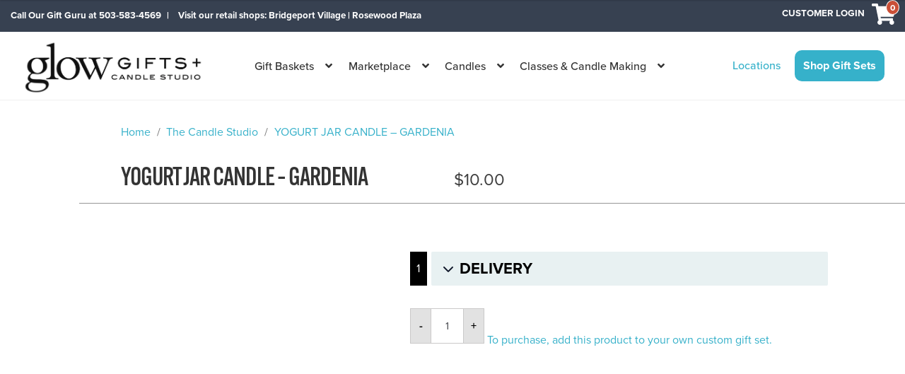

--- FILE ---
content_type: text/html; charset=UTF-8
request_url: https://www.glowgift.com/product/yogurt-jar-candle-gardenia/
body_size: 28596
content:
<!doctype html><html lang="en-US"><head> <script type="text/javascript">//dont show delivery options for page classes 
	document.addEventListener('DOMContentLoaded', function() {
		if (currentUrl && currentUrl.includes('product-category/class/')) {
			var style = document.createElement('style');
			style.innerHTML = `
				.pro-upper-head {
						display: none;
				}
				.delivery-sec {
						display: none;
				}
			`;
			document.head.appendChild(style);
		}
	});</script> <meta charset="UTF-8"><meta name="viewport" content="width=device-width, initial-scale=1, maximum-scale=2.0"><link rel="profile" href="https://gmpg.org/xfn/11"><link rel="pingback" href="https://www.glowgift.com/xmlrpc.php"> <script type="text/javascript">var my_ajaxurl = "https://www.glowgift.com/wp-admin/admin-ajax.php";</script> <script>document.documentElement.className = document.documentElement.className + ' yes-js js_active js'</script> <meta name='robots' content='index, follow, max-image-preview:large, max-snippet:-1, max-video-preview:-1' /><link media="all" href="https://www.glowgift.com/wp-content/cache/autoptimize/css/autoptimize_10ae7163bcf7a66e46d46edc275d5c20.css" rel="stylesheet"><title>YOGURT JAR CANDLE - GARDENIA - Glow Gifts</title><link rel="canonical" href="https://www.glowgift.com/product/yogurt-jar-candle-gardenia/" /><meta property="og:locale" content="en_US" /><meta property="og:type" content="article" /><meta property="og:title" content="YOGURT JAR CANDLE - GARDENIA - Glow Gifts" /><meta property="og:url" content="https://www.glowgift.com/product/yogurt-jar-candle-gardenia/" /><meta property="og:site_name" content="Glow Gifts" /><meta property="article:modified_time" content="2023-08-26T19:30:13+00:00" /><meta name="twitter:card" content="summary_large_image" /> <script type="application/ld+json" class="yoast-schema-graph">{"@context":"https://schema.org","@graph":[{"@type":"WebPage","@id":"https://www.glowgift.com/product/yogurt-jar-candle-gardenia/","url":"https://www.glowgift.com/product/yogurt-jar-candle-gardenia/","name":"YOGURT JAR CANDLE - GARDENIA - Glow Gifts","isPartOf":{"@id":"https://www.glowgift.com/#website"},"datePublished":"2023-07-26T04:40:49+00:00","dateModified":"2023-08-26T19:30:13+00:00","breadcrumb":{"@id":"https://www.glowgift.com/product/yogurt-jar-candle-gardenia/#breadcrumb"},"inLanguage":"en-US","potentialAction":[{"@type":"ReadAction","target":["https://www.glowgift.com/product/yogurt-jar-candle-gardenia/"]}]},{"@type":"BreadcrumbList","@id":"https://www.glowgift.com/product/yogurt-jar-candle-gardenia/#breadcrumb","itemListElement":[{"@type":"ListItem","position":1,"name":"Home","item":"https://www.glowgift.com/"},{"@type":"ListItem","position":2,"name":"Shop","item":"https://www.glowgift.com/shop/"},{"@type":"ListItem","position":3,"name":"YOGURT JAR CANDLE &#8211; GARDENIA"}]},{"@type":"WebSite","@id":"https://www.glowgift.com/#website","url":"https://www.glowgift.com/","name":"Glow Gifts","description":"Gift baskets filled with Oregon-made Artisan Goods","potentialAction":[{"@type":"SearchAction","target":{"@type":"EntryPoint","urlTemplate":"https://www.glowgift.com/?s={search_term_string}"},"query-input":{"@type":"PropertyValueSpecification","valueRequired":true,"valueName":"search_term_string"}}],"inLanguage":"en-US"}]}</script> <link rel='dns-prefetch' href='//www.google.com' /><link rel='dns-prefetch' href='//code.jquery.com' /><link rel='dns-prefetch' href='//fonts.googleapis.com' /><link rel="alternate" type="application/rss+xml" title="Glow Gifts &raquo; Feed" href="https://www.glowgift.com/feed/" /><link rel="alternate" type="application/rss+xml" title="Glow Gifts &raquo; Comments Feed" href="https://www.glowgift.com/comments/feed/" /> <script>window._wpemojiSettings = {"baseUrl":"https:\/\/s.w.org\/images\/core\/emoji\/16.0.1\/72x72\/","ext":".png","svgUrl":"https:\/\/s.w.org\/images\/core\/emoji\/16.0.1\/svg\/","svgExt":".svg","source":{"concatemoji":"https:\/\/www.glowgift.com\/wp-includes\/js\/wp-emoji-release.min.js?ver=6c986738e3e4c68aa4ecb19e5d04f228"}};
/*! This file is auto-generated */
!function(s,n){var o,i,e;function c(e){try{var t={supportTests:e,timestamp:(new Date).valueOf()};sessionStorage.setItem(o,JSON.stringify(t))}catch(e){}}function p(e,t,n){e.clearRect(0,0,e.canvas.width,e.canvas.height),e.fillText(t,0,0);var t=new Uint32Array(e.getImageData(0,0,e.canvas.width,e.canvas.height).data),a=(e.clearRect(0,0,e.canvas.width,e.canvas.height),e.fillText(n,0,0),new Uint32Array(e.getImageData(0,0,e.canvas.width,e.canvas.height).data));return t.every(function(e,t){return e===a[t]})}function u(e,t){e.clearRect(0,0,e.canvas.width,e.canvas.height),e.fillText(t,0,0);for(var n=e.getImageData(16,16,1,1),a=0;a<n.data.length;a++)if(0!==n.data[a])return!1;return!0}function f(e,t,n,a){switch(t){case"flag":return n(e,"\ud83c\udff3\ufe0f\u200d\u26a7\ufe0f","\ud83c\udff3\ufe0f\u200b\u26a7\ufe0f")?!1:!n(e,"\ud83c\udde8\ud83c\uddf6","\ud83c\udde8\u200b\ud83c\uddf6")&&!n(e,"\ud83c\udff4\udb40\udc67\udb40\udc62\udb40\udc65\udb40\udc6e\udb40\udc67\udb40\udc7f","\ud83c\udff4\u200b\udb40\udc67\u200b\udb40\udc62\u200b\udb40\udc65\u200b\udb40\udc6e\u200b\udb40\udc67\u200b\udb40\udc7f");case"emoji":return!a(e,"\ud83e\udedf")}return!1}function g(e,t,n,a){var r="undefined"!=typeof WorkerGlobalScope&&self instanceof WorkerGlobalScope?new OffscreenCanvas(300,150):s.createElement("canvas"),o=r.getContext("2d",{willReadFrequently:!0}),i=(o.textBaseline="top",o.font="600 32px Arial",{});return e.forEach(function(e){i[e]=t(o,e,n,a)}),i}function t(e){var t=s.createElement("script");t.src=e,t.defer=!0,s.head.appendChild(t)}"undefined"!=typeof Promise&&(o="wpEmojiSettingsSupports",i=["flag","emoji"],n.supports={everything:!0,everythingExceptFlag:!0},e=new Promise(function(e){s.addEventListener("DOMContentLoaded",e,{once:!0})}),new Promise(function(t){var n=function(){try{var e=JSON.parse(sessionStorage.getItem(o));if("object"==typeof e&&"number"==typeof e.timestamp&&(new Date).valueOf()<e.timestamp+604800&&"object"==typeof e.supportTests)return e.supportTests}catch(e){}return null}();if(!n){if("undefined"!=typeof Worker&&"undefined"!=typeof OffscreenCanvas&&"undefined"!=typeof URL&&URL.createObjectURL&&"undefined"!=typeof Blob)try{var e="postMessage("+g.toString()+"("+[JSON.stringify(i),f.toString(),p.toString(),u.toString()].join(",")+"));",a=new Blob([e],{type:"text/javascript"}),r=new Worker(URL.createObjectURL(a),{name:"wpTestEmojiSupports"});return void(r.onmessage=function(e){c(n=e.data),r.terminate(),t(n)})}catch(e){}c(n=g(i,f,p,u))}t(n)}).then(function(e){for(var t in e)n.supports[t]=e[t],n.supports.everything=n.supports.everything&&n.supports[t],"flag"!==t&&(n.supports.everythingExceptFlag=n.supports.everythingExceptFlag&&n.supports[t]);n.supports.everythingExceptFlag=n.supports.everythingExceptFlag&&!n.supports.flag,n.DOMReady=!1,n.readyCallback=function(){n.DOMReady=!0}}).then(function(){return e}).then(function(){var e;n.supports.everything||(n.readyCallback(),(e=n.source||{}).concatemoji?t(e.concatemoji):e.wpemoji&&e.twemoji&&(t(e.twemoji),t(e.wpemoji)))}))}((window,document),window._wpemojiSettings);</script> <link rel='stylesheet' id='storefront-gg-style-jquery-ui-css' href='//code.jquery.com/ui/1.11.2/themes/smoothness/jquery-ui.css?ver=6c986738e3e4c68aa4ecb19e5d04f228' media='all' /><link rel='stylesheet' id='storefront-fonts-css' href='https://fonts.googleapis.com/css?family=Source+Sans+Pro:400,300,300italic,400italic,600,700,900&#038;subset=latin%2Clatin-ext' media='all' /> <script src="https://www.glowgift.com/wp-includes/js/jquery/jquery.min.js?ver=3.7.1" id="jquery-core-js"></script> <script defer='defer' src="https://www.google.com/recaptcha/api.js?explicit&amp;hl=en_US&amp;ver=6.8.3" id="recaptcha-js"></script> <script id="wc-add-to-cart-js-extra">var wc_add_to_cart_params = {"ajax_url":"\/wp-admin\/admin-ajax.php","wc_ajax_url":"\/?wc-ajax=%%endpoint%%","i18n_view_cart":"View cart","cart_url":"https:\/\/www.glowgift.com\/cart\/","is_cart":"","cart_redirect_after_add":"no"};</script> <script id="wc-single-product-js-extra">var wc_single_product_params = {"i18n_required_rating_text":"Please select a rating","i18n_rating_options":["1 of 5 stars","2 of 5 stars","3 of 5 stars","4 of 5 stars","5 of 5 stars"],"i18n_product_gallery_trigger_text":"View full-screen image gallery","review_rating_required":"yes","flexslider":{"rtl":false,"animation":"slide","smoothHeight":true,"directionNav":false,"controlNav":"thumbnails","slideshow":false,"animationSpeed":500,"animationLoop":false,"allowOneSlide":false},"zoom_enabled":"1","zoom_options":[],"photoswipe_enabled":"1","photoswipe_options":{"shareEl":false,"closeOnScroll":false,"history":false,"hideAnimationDuration":0,"showAnimationDuration":0},"flexslider_enabled":"1"};</script> <script id="woocommerce-js-extra">var woocommerce_params = {"ajax_url":"\/wp-admin\/admin-ajax.php","wc_ajax_url":"\/?wc-ajax=%%endpoint%%","i18n_password_show":"Show password","i18n_password_hide":"Hide password"};</script> <link rel="https://api.w.org/" href="https://www.glowgift.com/wp-json/" /><link rel="alternate" title="JSON" type="application/json" href="https://www.glowgift.com/wp-json/wp/v2/product/14198" /><link rel="alternate" title="oEmbed (JSON)" type="application/json+oembed" href="https://www.glowgift.com/wp-json/oembed/1.0/embed?url=https%3A%2F%2Fwww.glowgift.com%2Fproduct%2Fyogurt-jar-candle-gardenia%2F" /><link rel="alternate" title="oEmbed (XML)" type="text/xml+oembed" href="https://www.glowgift.com/wp-json/oembed/1.0/embed?url=https%3A%2F%2Fwww.glowgift.com%2Fproduct%2Fyogurt-jar-candle-gardenia%2F&#038;format=xml" /> <script>document.createElement( "picture" );if(!window.HTMLPictureElement && document.addEventListener) {window.addEventListener("DOMContentLoaded", function() {var s = document.createElement("script");s.src = "https://www.glowgift.com/wp-content/plugins/webp-express/js/picturefill.min.js";document.body.appendChild(s);});}</script> <script>(function(w,d,s,l,i){w[l]=w[l]||[];w[l].push({'gtm.start':
new Date().getTime(),event:'gtm.js'});var f=d.getElementsByTagName(s)[0],
j=d.createElement(s),dl=l!='dataLayer'?'&l='+l:'';j.async=true;j.src=
'https://www.googletagmanager.com/gtm.js?id='+i+dl;f.parentNode.insertBefore(j,f);
})(window,document,'script','dataLayer','GTM-TMVM8B3');</script>  <script type="text/javascript">var currentUrl = "https://www.glowgift.com/product/yogurt-jar-candle-gardenia/";</script> <noscript><style>.woocommerce-product-gallery{ opacity: 1 !important; }</style></noscript>  <script>!function(f,b,e,v,n,t,s)
	{if(f.fbq)return;n=f.fbq=function(){n.callMethod?
	n.callMethod.apply(n,arguments):n.queue.push(arguments)};
	if(!f._fbq)f._fbq=n;n.push=n;n.loaded=!0;n.version='2.0';
	n.queue=[];t=b.createElement(e);t.async=!0;
	t.src=v;s=b.getElementsByTagName(e)[0];
	s.parentNode.insertBefore(t,s)}(window, document,'script',
	'https://connect.facebook.net/en_US/fbevents.js');
	fbq('init', '250274900174551');
	fbq('track', 'PageView');</script> <noscript><img height="1" width="1" style="display:none"
 src="https://www.facebook.com/tr?id=250274900174551&ev=PageView&noscript=1"
 /> </noscript>  <script async src="https://www.googletagmanager.com/gtag/js?id=G-BQZCWD2S3B"></script> <script>window.dataLayer = window.dataLayer || []; function gtag(){dataLayer.push(arguments);} gtag('js', new Date()); gtag('config', 'G-BQZCWD2S3B');</script> </head><body data-rsssl=1 class="wp-singular product-template-default single single-product postid-14198 wp-embed-responsive wp-theme-live-site theme-live-site woocommerce woocommerce-page woocommerce-no-js woo-variation-swatches wvs-behavior-blur wvs-theme-live-site wvs-show-label wvs-tooltip storefront-full-width-content storefront-secondary-navigation storefront-align-wide right-sidebar woocommerce-active"><div id="page" class="hfeed site"><header id="masthead" class="site-header" role="banner" style=""><div class="header"><div class="row"><div class="top-bar-wrap-container"><div class="container"><div class="top-bar-wrap"><div class="order-md-1 order-2 top-bar-wrap-direction-div"><p class="top-bar-wrap-direction"> Call Our Gift Guru at 503-583-4569 <span>&#124;</span> <span class="tooltip-text"> Visit our retail shops: Bridgeport Village | Rosewood Plaza <span class="tooltip-content"> <span> <a href="/bridgeport-village-shop/"><strong>Bridgeport Village</strong></a></br> <strong>DIY Candles, Classes, Retail</strong></br> (across from Regal Cinemas)</br> 7363 SW Bridgeport Rd</br> Tigard, Oregon 97224</br> 503.898.2757</br> candlestudio@glowgift.com</br> Monday-Saturday 10am – 8pm</br> Sunday 11am – 6pm </span> <span> <a href="/rosewood-plaza-shop/"><strong>ROSEWOOD PLAZA</strong></a></br> <strong>Gift Baskets, Retail</strong></br> 17777 Pilkington Rd #100</br> Lake Oswego, Oregon 97035</br> 503.583.GLOW (4569)</br> giftguru@glowgift.com</br> Monday-Friday 11am – 4pm</br> (6pm on Thursdays) </span> </span> </span></p></div><div class="order-md-2 order-1 row col-xl-2 col-lg-3 col-md-4 col-12 justify-content-md-center justify-content-between align-self-center py-lg-0 py-sm-0 py-3"> <a href="/my-account/"><div class="my-account-container text-center"> CUSTOMER LOGIN</div> </a><ul id="site-header-cart" class="site-header-cart menu"><li class=" relative-cart"> <a class="cart-contents" href="https://www.glowgift.com/cart/" title="View your shopping cart"> <span class="woocommerce-Price-amount amount"><span class="woocommerce-Price-currencySymbol">&#036;</span>0.00</span> <span class="count">0</span> </a></li><li><div class="widget woocommerce widget_shopping_cart"><div class="widget_shopping_cart_content"></div></div></li></ul></div></div></div></div></div><div class="container"><div class="row flex-nowrap header-center justify-content-between"><div class="col-md-3 col-8"><div class="logo-g"> <a href="https://www.glowgift.com"> <picture><source srcset="https://www.glowgift.com/wp-content/uploads/2024/02/GLOW_logo-black-landscape-2.jpg.webp" type="image/webp"><img src="https://www.glowgift.com/wp-content/uploads/2024/02/GLOW_logo-black-landscape-2.jpg" class="mw-100 webpexpress-processed" alt="Glow Gifts" width="300" height="80" style="max-width: 100% !important; margin-top: 0px;"></picture> </a></div></div><div class="col-xl-9 col-lg-10 col-md-10 col-4 small-view"><div class="main-menu"><div class="row"><div class="col-lg-full col-12"><div class="lowermenu  float-right"><div class="storefront-primary-navigation"><div class="col-full"><div class="flex-menu"><nav id="site-navigation" class="main-navigation col-md-9 col-auto" role="navigation" aria-label="Primary Navigation"> <button class="menu-toggle" aria-controls="site-navigation" aria-expanded="false"><span></span></button><div class="primary-navigation"><ul id="menu-main-navigation" class="menu"><li id="menu-item-18495" class="menu-item menu-item-type-custom menu-item-object-custom menu-item-has-children menu-item-18495"><a href="#">Gift Baskets</a><ul class="sub-menu"><li id="menu-item-79" class="menu-item menu-item-type-taxonomy menu-item-object-product_cat menu-item-79"><a href="https://www.glowgift.com/product-category/shop-gift-sets/">Curated Gift Sets</a></li><li id="menu-item-18992" class="menu-item menu-item-type-custom menu-item-object-custom menu-item-18992"><a href="https://www.glowgift.com/product/build-your-own-gift-box/">Build A Gift Box</a></li><li id="menu-item-18725" class="menu-item menu-item-type-post_type menu-item-object-page menu-item-18725"><a href="https://www.glowgift.com/custom-gift-service/">Corporate &#038; Custom</a></li></ul></li><li id="menu-item-18871" class="menu-item menu-item-type-custom menu-item-object-custom menu-item-has-children menu-item-18871"><a href="#">Marketplace</a><ul class="sub-menu"><li id="menu-item-32727" class="menu-item menu-item-type-taxonomy menu-item-object-product_cat menu-item-32727"><a href="https://www.glowgift.com/product-category/gift-card-marketplace/">Gift Cards</a></li><li id="menu-item-18873" class="menu-item menu-item-type-taxonomy menu-item-object-product_cat menu-item-18873"><a href="https://www.glowgift.com/product-category/candles/">Candles &#038; Home Fragrance</a></li><li id="menu-item-18885" class="menu-item menu-item-type-taxonomy menu-item-object-product_cat menu-item-18885"><a href="https://www.glowgift.com/product-category/spa-bath/">Spa &#038; Bath</a></li><li id="menu-item-18886" class="menu-item menu-item-type-taxonomy menu-item-object-product_cat menu-item-18886"><a href="https://www.glowgift.com/product-category/home-goods/">Home Goods</a></li><li id="menu-item-18875" class="menu-item menu-item-type-taxonomy menu-item-object-product_cat menu-item-18875"><a href="https://www.glowgift.com/product-category/snacks-pantry/">Snacks &#038; Pantry</a></li><li id="menu-item-18876" class="menu-item menu-item-type-taxonomy menu-item-object-product_cat menu-item-18876"><a href="https://www.glowgift.com/product-category/beverages/">Beverages</a></li><li id="menu-item-18877" class="menu-item menu-item-type-taxonomy menu-item-object-product_cat menu-item-18877"><a href="https://www.glowgift.com/product-category/barware-mixology/">Barware &#038; Mixology</a></li><li id="menu-item-18887" class="menu-item menu-item-type-taxonomy menu-item-object-product_cat menu-item-18887"><a href="https://www.glowgift.com/product-category/games-books/">Books &#038; Games</a></li></ul></li><li id="menu-item-18496" class="menu-item menu-item-type-custom menu-item-object-custom menu-item-has-children menu-item-18496"><a href="#">Candles</a><ul class="sub-menu"><li id="menu-item-18436" class="menu-item menu-item-type-post_type menu-item-object-page menu-item-18436"><a href="https://www.glowgift.com/about-our-candles/">About Our Candles</a></li><li id="menu-item-18874" class="menu-item menu-item-type-taxonomy menu-item-object-product_cat menu-item-18874"><a href="https://www.glowgift.com/product-category/candles/">Shop Candles &#038; Home Fragrance</a></li></ul></li><li id="menu-item-18497" class="menu-item menu-item-type-custom menu-item-object-custom menu-item-has-children menu-item-18497"><a href="#">Classes &#038; Candle Making</a><ul class="sub-menu"><li id="menu-item-18452" class="menu-item menu-item-type-taxonomy menu-item-object-product_cat menu-item-18452"><a href="https://www.glowgift.com/product-category/class/">Class Registration</a></li><li id="menu-item-25653" class="menu-item menu-item-type-post_type menu-item-object-page menu-item-25653"><a href="https://www.glowgift.com/make-a-candle/">Make Candles &#038; More (Walk-Ins)</a></li><li id="menu-item-18451" class="menu-item menu-item-type-post_type menu-item-object-page menu-item-18451"><a href="https://www.glowgift.com/private-classes/">Private Classes</a></li><li id="menu-item-27065" class="menu-item menu-item-type-post_type menu-item-object-page menu-item-27065"><a href="https://www.glowgift.com/happy-hour/">Happy Hour</a></li><li id="menu-item-18434" class="menu-item menu-item-type-post_type menu-item-object-page menu-item-18434"><a href="https://www.glowgift.com/refills-open-pour/">Refills</a></li></ul></li></ul></div><div class="handheld-navigation"><ul id="menu-main-navigation-1" class="menu"><li class="menu-item menu-item-type-custom menu-item-object-custom menu-item-has-children menu-item-18495"><a href="#">Gift Baskets</a><ul class="sub-menu"><li class="menu-item menu-item-type-taxonomy menu-item-object-product_cat menu-item-79"><a href="https://www.glowgift.com/product-category/shop-gift-sets/">Curated Gift Sets</a></li><li class="menu-item menu-item-type-custom menu-item-object-custom menu-item-18992"><a href="https://www.glowgift.com/product/build-your-own-gift-box/">Build A Gift Box</a></li><li class="menu-item menu-item-type-post_type menu-item-object-page menu-item-18725"><a href="https://www.glowgift.com/custom-gift-service/">Corporate &#038; Custom</a></li></ul></li><li class="menu-item menu-item-type-custom menu-item-object-custom menu-item-has-children menu-item-18871"><a href="#">Marketplace</a><ul class="sub-menu"><li class="menu-item menu-item-type-taxonomy menu-item-object-product_cat menu-item-32727"><a href="https://www.glowgift.com/product-category/gift-card-marketplace/">Gift Cards</a></li><li class="menu-item menu-item-type-taxonomy menu-item-object-product_cat menu-item-18873"><a href="https://www.glowgift.com/product-category/candles/">Candles &#038; Home Fragrance</a></li><li class="menu-item menu-item-type-taxonomy menu-item-object-product_cat menu-item-18885"><a href="https://www.glowgift.com/product-category/spa-bath/">Spa &#038; Bath</a></li><li class="menu-item menu-item-type-taxonomy menu-item-object-product_cat menu-item-18886"><a href="https://www.glowgift.com/product-category/home-goods/">Home Goods</a></li><li class="menu-item menu-item-type-taxonomy menu-item-object-product_cat menu-item-18875"><a href="https://www.glowgift.com/product-category/snacks-pantry/">Snacks &#038; Pantry</a></li><li class="menu-item menu-item-type-taxonomy menu-item-object-product_cat menu-item-18876"><a href="https://www.glowgift.com/product-category/beverages/">Beverages</a></li><li class="menu-item menu-item-type-taxonomy menu-item-object-product_cat menu-item-18877"><a href="https://www.glowgift.com/product-category/barware-mixology/">Barware &#038; Mixology</a></li><li class="menu-item menu-item-type-taxonomy menu-item-object-product_cat menu-item-18887"><a href="https://www.glowgift.com/product-category/games-books/">Books &#038; Games</a></li></ul></li><li class="menu-item menu-item-type-custom menu-item-object-custom menu-item-has-children menu-item-18496"><a href="#">Candles</a><ul class="sub-menu"><li class="menu-item menu-item-type-post_type menu-item-object-page menu-item-18436"><a href="https://www.glowgift.com/about-our-candles/">About Our Candles</a></li><li class="menu-item menu-item-type-taxonomy menu-item-object-product_cat menu-item-18874"><a href="https://www.glowgift.com/product-category/candles/">Shop Candles &#038; Home Fragrance</a></li></ul></li><li class="menu-item menu-item-type-custom menu-item-object-custom menu-item-has-children menu-item-18497"><a href="#">Classes &#038; Candle Making</a><ul class="sub-menu"><li class="menu-item menu-item-type-taxonomy menu-item-object-product_cat menu-item-18452"><a href="https://www.glowgift.com/product-category/class/">Class Registration</a></li><li class="menu-item menu-item-type-post_type menu-item-object-page menu-item-25653"><a href="https://www.glowgift.com/make-a-candle/">Make Candles &#038; More (Walk-Ins)</a></li><li class="menu-item menu-item-type-post_type menu-item-object-page menu-item-18451"><a href="https://www.glowgift.com/private-classes/">Private Classes</a></li><li class="menu-item menu-item-type-post_type menu-item-object-page menu-item-27065"><a href="https://www.glowgift.com/happy-hour/">Happy Hour</a></li><li class="menu-item menu-item-type-post_type menu-item-object-page menu-item-18434"><a href="https://www.glowgift.com/refills-open-pour/">Refills</a></li></ul></li></ul></div></nav> <span class="tooltip-text directions-navbar"> Locations <span class="tooltip-content"> <span> <a href="/bridgeport-village-shop/"><strong>Bridgeport Village</strong></a><br> <strong>DIY Candles, Classes, Retail</strong><br> (across from Regal Cinemas)<br> 7363 SW Bridgeport Rd<br> Tigard, Oregon 97224<br> 503.898.2757<br> candlestudio@glowgift.com<br> Monday-Saturday 10am – 8pm<br> Sunday 11am – 6pm </span> <span> <a href="/rosewood-plaza-shop/"><strong>ROSEWOOD PLAZA</strong></a><br> <strong>Gift Baskets, Retail</strong><br> 17777 Pilkington Rd #100<br> Lake Oswego, Oregon 97035<br> 503.583.GLOW (4569)<br> giftguru@glowgift.com<br> Monday-Friday 11am – 4pm<br> (6pm on Thursdays) </span> </span> </span><div class="row mx-auto content-button-shop col-auto"> <a 
 class="shop-gift-button text-center"
 href="https://www.glowgift.com/product-category/shop-gift-sets/"
 style="
 "
 > Shop Gift Sets </a></div></div></div></div></div></div></div></div></div></div></div></div></header><div id="content" class="site-content" tabindex="-1"><div class="woocommerce"></div><div id="primary" class="content-area"><main id="main" class="site-main" role="main"><div class="woocommerce-notices-wrapper"></div><div id="product-14198" class="product type-product post-14198 status-publish first instock product_cat-hidden-items product_cat-the-candle-studio product_cat-uncategorized shipping-taxable purchasable product-type-simple"><div class="pro-upper-head d-none d-sm-block d-md-block d-lg-block"><div class="prod-banner"><div class="ba-image"> <img src="https://www.glowgift.com/wp-content/themes/live-site/assets/images/hero.jpg" class="mw-100"></div><div class="white-banner"><div class="container px-md-4"><div class="row mx-auto"><div class="col-12"><div class="breadcrumbs"><div class="storefront-breadcrumb"><div class="col-full"><nav class="woocommerce-breadcrumb"><a href="https://www.glowgift.com">Home</a><span class="breadcrumb-separator"> / </span><a href="https://www.glowgift.com/product-category/the-candle-studio/">The Candle Studio</a><span class="breadcrumb-separator"> / </span>YOGURT JAR CANDLE &#8211; GARDENIA</nav></div></div></div></div></div><div class="row mx-auto"><div class="col-5"><div class="pro-titles"><h1 class="product_title entry-title">YOGURT JAR CANDLE &#8211; GARDENIA</h1><p class="terms-categories" style="display: none;">hidden-items</p><p class="terms-categories" style="display: none;">the-candle-studio</p><p class="terms-categories" style="display: none;">uncategorized</p></div></div><div class="col-7"><div class="pl-3"><p class="price"> <span class="woocommerce-Price-amount amount"><bdi><span class="woocommerce-Price-currencySymbol">&#36;</span>10.00</bdi></span></p></div></div></div></div></div></div></div><div class="clearfix"></div><div class="poduct-section py-5"><div class="container  px-md-4"><div class="row mx-auto"><div class="col-sm-5"><div class="product0image"><div class="wpgs wpgs--without-images images"></div><div class="clearfix"></div><div class="want-cust-set prod-box d-none d-sm-block d-md-block d-lg-block"><h4>Looking for something a little<br>different?</h4><p> <span><a href="https://www.glowgift.com/product/build-your-own-gift-box/">Build Your Own Box</a></span></p></div></div></div> <script>var _products = []</script> <div class="col-sm-7 gift-sets-area-right" ><div class="summary entry-summary pl-3"><h1 class="product_title entry-title for-mob d-block d-sm-none d-md-none d-lg-none">YOGURT JAR CANDLE &#8211; GARDENIA</h1><div class="prc-n-rat for-mob d-block d-sm-none d-md-none d-lg-none"><p class="price for-mob"><span class="woocommerce-Price-amount amount"><bdi><span class="woocommerce-Price-currencySymbol">&#36;</span>10.00</bdi></span></p></div><form class="cart " action="https://www.glowgift.com/product/yogurt-jar-candle-gardenia/" method="post" enctype='multipart/form-data'><div id="custom-input-fields-wrapper"></div><br /><div class="qib-container"> <button type="button" class="minus qib-button" >-</button><div class="quantity buttons_added"> <label class="screen-reader-text" for="quantity_69768279cbe3c">YOGURT JAR CANDLE - GARDENIA quantity</label> <input
 type="number"
 id="quantity_69768279cbe3c"				class="input-text qty text"
 step="1"
 min="1"
 max=""
 name="quantity"
 value="1"
 title="Qty"
 size="4"
 placeholder=""
 inputmode="numeric" /></div> <button type="button" class="plus qib-button" >+</button></div> <button 
 style=" display: none !important " 
 type="submit" 
 name="add-to-cart" 
 value="14198" 
 class="single_add_to_cart_button button alt"> Add to cart </button> <a style="" href="https://www.glowgift.com/product/build-your-own-gift-box/">To purchase, add this product to your own custom gift set.</a></form></div></div></div></div></div><div class="want-cust-set prod-box for-mob d-block d-sm-none d-md-none d-lg-none"><h4>Looking for something a little<br>different?</h4><p> <span><a href="https://www.glowgift.com/product/build-your-own-gift-box/">Build Your Own Box</a></span></p></div><div class="prdct-footer-clnt" style="clear: both;"><div class="section-glowing-client"><div class="container"><div class="row"><div class="col-xs-12 col-sm-12"><div class="testi-text text-center py-4"><h2 class="c-green">Some of our glowing clients</h2><div class="client-logo-main text-center py-4 row justify-content-center align-items-center"><div class="img-logo"> <picture><source srcset="https://www.glowgift.com/wp-content/uploads/2024/02/nike.png.webp" type="image/webp"><img src="https://www.glowgift.com/wp-content/uploads/2024/02/nike.png" alt="" width="160px" height="120px" class="webpexpress-processed"></picture></div><div class="img-logo"> <picture><source srcset="https://www.glowgift.com/wp-content/uploads/2024/02/schwabe-300x96-1.png.webp" type="image/webp"><img src="https://www.glowgift.com/wp-content/uploads/2024/02/schwabe-300x96-1.png" alt="" width="160px" height="120px" class="webpexpress-processed"></picture></div><div class="img-logo"> <picture><source srcset="https://www.glowgift.com/wp-content/uploads/2024/02/OHSU.png.webp" type="image/webp"><img src="https://www.glowgift.com/wp-content/uploads/2024/02/OHSU.png" alt="" width="160px" height="120px" class="webpexpress-processed"></picture></div><div class="img-logo"> <picture><source srcset="https://www.glowgift.com/wp-content/uploads/2024/02/portland-trailblazers.png.webp" type="image/webp"><img src="https://www.glowgift.com/wp-content/uploads/2024/02/portland-trailblazers.png" alt="" width="160px" height="120px" class="webpexpress-processed"></picture></div><div class="img-logo"> <picture><source srcset="https://www.glowgift.com/wp-content/uploads/2024/02/lennar.png.webp" type="image/webp"><img src="https://www.glowgift.com/wp-content/uploads/2024/02/lennar.png" alt="" width="160px" height="120px" class="webpexpress-processed"></picture></div></div><div class="client-logo-main text-center py-4 row justify-content-center align-items-center"><div class="img-logo"> <picture><source srcset="https://www.glowgift.com/wp-content/uploads/2024/02/directorsmortgage.png.webp" type="image/webp"><img src="https://www.glowgift.com/wp-content/uploads/2024/02/directorsmortgage.png" alt="" width="160px" height="120px" class="webpexpress-processed"></picture></div><div class="img-logo"> <picture><source srcset="https://www.glowgift.com/wp-content/uploads/2024/02/TP_Secondary_DarkBlue_RGB-300x55-1.png.webp" type="image/webp"><img src="https://www.glowgift.com/wp-content/uploads/2024/02/TP_Secondary_DarkBlue_RGB-300x55-1.png" alt="" width="160px" height="120px" class="webpexpress-processed"></picture></div><div class="img-logo"> <picture><source srcset="https://www.glowgift.com/wp-content/uploads/2024/02/umpqua-bank.png.webp" type="image/webp"><img src="https://www.glowgift.com/wp-content/uploads/2024/02/umpqua-bank.png" alt="" width="160px" height="120px" class="webpexpress-processed"></picture></div><div class="img-logo"> <picture><source srcset="https://www.glowgift.com/wp-content/uploads/2024/02/will-dental.png.webp" type="image/webp"><img src="https://www.glowgift.com/wp-content/uploads/2024/02/will-dental.png" alt="" width="160px" height="120px" class="webpexpress-processed"></picture></div><div class="img-logo"> <picture><source srcset="https://www.glowgift.com/wp-content/uploads/2024/02/pnw-properties.png.webp" type="image/webp"><img src="https://www.glowgift.com/wp-content/uploads/2024/02/pnw-properties.png" alt="" width="160px" height="120px" class="webpexpress-processed"></picture></div></div><div class="client-logo-main text-center py-4 row justify-content-center align-items-center"><div class="img-logo"> <picture><source srcset="https://www.glowgift.com/wp-content/uploads/2024/02/adair.png.webp" type="image/webp"><img src="https://www.glowgift.com/wp-content/uploads/2024/02/adair.png" alt="" width="160px" height="120px" class="webpexpress-processed"></picture></div><div class="img-logo"> <picture><source srcset="https://www.glowgift.com/wp-content/uploads/2024/02/first-republic-bank-review-white-300x84-1.png.webp" type="image/webp"><img src="https://www.glowgift.com/wp-content/uploads/2024/02/first-republic-bank-review-white-300x84-1.png" alt="" width="160px" height="120px" class="webpexpress-processed"></picture></div></div></div></div></div></div></div><div class="section-testimonial"><div class="container"><div class="row justify-content-center"><div class="col-xs-12 col-sm-7 text-center"><div class="testi-text"><h4 class="c-grey">I CAN'T THANK YOU ENOUGH FOR SUCH A QUICK TURNAROUND ON THESE. YOU'RE MY HERO!</h4><h5 class="c-grey">–Kassandra, Legacy Real Estate</h5></div></div></div></div></div></div></div></main></div></div><footer id="colophon" class="site-footer py-5" role="contentinfo"><div class="footer"><div class="container"><div class="row justify-content-center align-items-start grid_display"><div class="col-lg-3 col-md-6 pb-3 second_grid"><div class="contect-links"><p><strong>BRIDGEPORT VILLAGE<br /> DIY Candles, Classes, Retail<br /> </strong>(across from Regal Cinemas)<br /> 7363 SW Bridgeport Rd<br /> Tigard, Oregon 97224<br /> 503.898.2757<br /> candlestudio@glowgift.com<br /> Monday-Saturday 10am &#8211; 8pm<br /> Sunday 11am &#8211; 6pm</p><p><strong>ROSEWOOD PLAZA<br /> Gift Baskets, Retail</strong><br /> 17777 Pilkington Rd #100<br /> Lake Oswego, Oregon 97035<br /> 503.583.GLOW (4569)<br /> giftguru@glowgift.com<br /> Monday-Friday 11am &#8211; 4pm<br /> (6pm on Thursdays)<br /> <span style="font-size: xx-small;"><span style="color: #2a2a2a;">© COPYRIGHT 2025. ALL RIGHTS RESERVED</span>. <span style="color: #000000;">GLOW GIFTS  LLC</span></span></p></div></div><div class="col-lg-6 newsletter_grid"><div class="newsletter-form pb-5"><div class="container"><div class="d-flex flex-column align-items-center justify-content-center"><h4 class="title-newsletter text-uppercase"> Be in the know...</h4><p class="subtitle-newsletter text-center"> Subscribe to our newsletter to learn about our events, sales, and all the fun happenings!</p><form id="newsletter-form" method="post" class="col-lg-12 col-md-6 col-sm-12 d-flex flex-column align-items-center justify-content-center" action="https://www.glowgift.com/wp-admin/admin-post.php"><div class="py-3 w-100 row mx-auto justify-content-center"> <input type="text" id="subscriber_first_name" name="subscriber_first_name" placeholder="Enter your first name" maxlength="20" required> <input type="text" id="subscriber_last_name" name="subscriber_last_name" placeholder="Enter your last name" maxlength="20" required> <input type="email" id="subscriber_email" name="subscriber_email" placeholder="Enter your email address" maxlength="50" required><div class="g-recaptcha" data-sitekey="6LdSQ-UjAAAAAGgig58klEhKvPHOqlxW98nc6KEU"></div> <input type="hidden" name="action" value="newsletter_signup"></div> <button class="shop-gift-button-banner py-2 small-center" type="submit">SUBSCRIBE</button></form></div></div></div></div><div class="col-lg-3 col-md-6 fourth_grid"><div class="social-links pb-5"><div class="row"><div class="col-3"> <a target="_blank" href="https://instagram.com/glowgifts" class="d-block" > <picture><source srcset="https://www.glowgift.com/wp-content/uploads/2024/02/ic-instagram.png.webp" type="image/webp"><img src="https://www.glowgift.com/wp-content/uploads/2024/02/ic-instagram.png" class="mw-100 webpexpress-processed" alt="" width="50px" height="50px"></picture> </a></div><div class="col-3"> <a target="_blank" href="https://www.facebook.com/GLOWgifts/"  > <img src="https://www.glowgift.com/wp-content/uploads/2024/02/ic-facebook.png" class="mw-100" alt="" width="50px" height="50px"> </a></div><div class="col-3"> <a target="_blank" href="https://www.linkedin.com/company/glow-gifts"  > <picture><source srcset="https://www.glowgift.com/wp-content/uploads/2024/02/ic-linkedIn.png.webp" type="image/webp"><img src="https://www.glowgift.com/wp-content/uploads/2024/02/ic-linkedIn.png" class="mw-100 webpexpress-processed" alt="" width="50px" height="50px"></picture> </a></div></div></div><div class="useful-links"><ul id="menu-footer-navigation" class="c-blue"><li id="menu-item-18202" class="menu-item menu-item-type-post_type menu-item-object-page menu-item-18202"><a href="https://www.glowgift.com/contact/">Contact Us</a></li><li id="menu-item-18201" class="menu-item menu-item-type-post_type menu-item-object-page menu-item-18201"><a href="https://www.glowgift.com/about/">About Us</a></li><li id="menu-item-10952" class="menu-item menu-item-type-post_type menu-item-object-page menu-item-10952"><a href="https://www.glowgift.com/faq/">FAQ</a></li><li id="menu-item-624" class="menu-item menu-item-type-post_type menu-item-object-page menu-item-privacy-policy menu-item-624"><a rel="privacy-policy" href="https://www.glowgift.com/privacy-policy/">Privacy Policy &#038; Terms of Service</a></li><li id="menu-item-626" class="menu-item menu-item-type-post_type menu-item-object-page menu-item-626"><a href="https://www.glowgift.com/returns-exchanges/">Returns &#038; Exchanges</a></li><li id="menu-item-625" class="menu-item menu-item-type-post_type menu-item-object-page menu-item-625"><a href="https://www.glowgift.com/billing-terms-conditions/">Billing Terms &#038; Conditions</a></li></ul></div></div></div></div></div></footer><section class="storefront-sticky-add-to-cart"><div class="col-full"><div class="storefront-sticky-add-to-cart__content"> <picture><source data-srcset="https://www.glowgift.com/wp-content/uploads/woocommerce-placeholder.png.webp 1200w, https://www.glowgift.com/wp-content/uploads/woocommerce-placeholder-300x300.png.webp 300w, https://www.glowgift.com/wp-content/uploads/woocommerce-placeholder-1024x1024.png.webp 1024w, https://www.glowgift.com/wp-content/uploads/woocommerce-placeholder-150x150.png.webp 150w, https://www.glowgift.com/wp-content/uploads/woocommerce-placeholder-768x768.png.webp 768w" srcset="" type="image/webp"><img width="324" height="324" src="//www.glowgift.com/wp-content/plugins/a3-lazy-load/assets/images/lazy_placeholder.gif" data-lazy-type="image" data-src="https://www.glowgift.com/wp-content/uploads/woocommerce-placeholder.png" class="lazy lazy-hidden woocommerce-placeholder wp-post-image webpexpress-processed" alt="Placeholder" loading="lazy" data-srcset="https://www.glowgift.com/wp-content/uploads/woocommerce-placeholder.png 1200w, https://www.glowgift.com/wp-content/uploads/woocommerce-placeholder-300x300.png 300w, https://www.glowgift.com/wp-content/uploads/woocommerce-placeholder-1024x1024.png 1024w, https://www.glowgift.com/wp-content/uploads/woocommerce-placeholder-150x150.png 150w, https://www.glowgift.com/wp-content/uploads/woocommerce-placeholder-768x768.png 768w"></picture><noscript><picture><source srcset="https://www.glowgift.com/wp-content/uploads/woocommerce-placeholder.png.webp" type="image/webp"><img width="324" height="324" src="https://www.glowgift.com/wp-content/uploads/woocommerce-placeholder.png" class="woocommerce-placeholder wp-post-image webpexpress-processed" alt="Placeholder" loading="lazy"></picture></noscript><div class="storefront-sticky-add-to-cart__content-product-info"> <span class="storefront-sticky-add-to-cart__content-title">You&#039;re viewing: <strong>YOGURT JAR CANDLE &#8211; GARDENIA</strong></span> <span class="storefront-sticky-add-to-cart__content-price"><span class="woocommerce-Price-amount amount"><span class="woocommerce-Price-currencySymbol">&#036;</span>10.00</span></span></div> <a href="?add-to-cart=14198" class="storefront-sticky-add-to-cart__content-button button alt" rel="nofollow"> Add to cart </a></div></div></section></div> <script type="speculationrules">{"prefetch":[{"source":"document","where":{"and":[{"href_matches":"\/*"},{"not":{"href_matches":["\/wp-*.php","\/wp-admin\/*","\/wp-content\/uploads\/*","\/wp-content\/*","\/wp-content\/plugins\/*","\/wp-content\/themes\/live-site\/*","\/*\\?(.+)"]}},{"not":{"selector_matches":"a[rel~=\"nofollow\"]"}},{"not":{"selector_matches":".no-prefetch, .no-prefetch a"}}]},"eagerness":"conservative"}]}</script> <input type="hidden" name="test" id="icon_image" value="https://www.glowgift.com/wp-content/plugins/shop-as-a-customer-for-woocommerce/Assets/icon.png"><div class="modal fade" id="myModal" role="dialog"><div class="modal-dialog"><div class="modal-content"><div class="modal-header" style="background-color: #120f19;color: #FFF;"> <button type="button" class="close"style="color: #FFF; opacity: 1;" data-dismiss="modal">&times;</button><h4 class="modal-title" style="margin-top: 4%;">Shop as a Customer</h4></div><div class="modal-body"><div class="searchable"> <input type="text" id="cusname" autocomplete="off" placeholder="Search customers by email" > <input type="hidden" id="cusname1"></div> <label id="fmse_nrf"style="display: none;">No Records found</label> <button id="nextfind" class="button-primary" style="margin-top:1%;display: none;">next</button> <script type="text/javascript">function filterFunction(that, event) {
								let container, input, filter, li, input_val;
								container = jQuery(that).closest(".searchable");
								input_val = container.find("input").val().toUpperCase();

								if (["ArrowDown", "ArrowUp", "Enter"].indexOf(event.key) != -1) {
									keyControl(event, container)
								} else {
									li = container.find("ul li");
									li.each(function (i, obj) {
										if (jQuery(this).text().toUpperCase().indexOf(input_val) > -1) {
											jQuery(this).show();
										} else {
											jQuery(this).hide();
										}
									});

									container.find("ul li").removeClass("selected");
									setTimeout(function () {
										container.find("ul li:visible").first().addClass("selected");
									}, 100)
								}
							}

							function keyControl(e, container) {
								if (e.key == "ArrowDown") {

									if (container.find("ul li").hasClass("selected")) {
										if (container.find("ul li:visible").index(container.find("ul li.selected")) + 1 < container.find("ul li:visible").length) {
											container.find("ul li.selected").removeClass("selected").nextAll().not('[style*="display: none"]').first().addClass("selected");
										}

									} else {
										container.find("ul li:first-child").addClass("selected");
									}

								} else if (e.key == "ArrowUp") {

									if (container.find("ul li:visible").index(container.find("ul li.selected")) > 0) {
										container.find("ul li.selected").removeClass("selected").prevAll().not('[style*="display: none"]').first().addClass("selected");
									}
								} else if (e.key == "Enter") {
									container.find("input").val(container.find("ul li.selected").text().trim()).blur();
									onSelect(container.find("ul li.selected")[0]['value'])
								}

								container.find("ul li.selected")[0].scrollIntoView({
									behavior: "smooth",
								});
							}

							function onSelect(val) {

								console.log(val)

								 jQuery('#nextfind').hide();

								jQuery('#cusname1').val(val);
							}

							jQuery(".searchable input").focus(function () {
								jQuery(this).closest(".searchable").find("ul").show();
								jQuery(this).closest(".searchable").find("ul li").show();
							});
							jQuery(".searchable input").blur(function () {
								let that = this;
								setTimeout(function () {
									jQuery(that).closest(".searchable").find("ul").hide();
								}, 300);
							});

							jQuery(document).on('click', '.searchable ul li', function () {
								// console.log(jQuery(this).innerHTML)
								jQuery(this).closest(".searchable").find("input").val(jQuery(this)[0]['innerHTML'].trim()).blur();
								onSelect(jQuery(this)[0]['value'])
								console.log(jQuery(this)[0]['innerHTML'])
							});

							jQuery(".searchable ul li").hover(function () {
								jQuery(this).closest(".searchable").find("ul li.selected").removeClass("selected");
								jQuery(this).addClass("selected");
							});</script> </div><div class="modal-footer"><center> <button type="button" class='switchbtn button-primary' style="cursor: pointer !important;   margin: 1%; padding: 2px 2%; " >Switch </button> <button type="button" class="vieworder button-primary" style="cursor: pointer !important;     margin: 1%; padding: 2px 2%;" >View Orders </button> <button type="button" class='editprofile button-primary' style="cursor: pointer !important;     margin: 1%;  padding: 2px 2%; " >Edit Profile </button><br></center></div> <strong style="padding: 1rem;"><label id="label1">Recent Customer: 
 Harlow Wealth </label> </strong></div></div></div> <script type="text/javascript">jQuery(function($){		function load_elavon_converge_credit_card_payment_form_handler() {
			window.wc_elavon_converge_credit_card_payment_form_handler = new WC_Elavon_Payment_Form_Handler( {"plugin_id":"elavon_vm","id":"elavon_converge_credit_card","id_dasherized":"elavon-converge-credit-card","type":"credit-card","csc_required":true,"csc_required_for_tokens":true,"enabled_card_types":["visa","mastercard","amex","discover"],"ajaxurl":"https:\/\/www.glowgift.com\/wp-admin\/admin-ajax.php","debug_mode":false,"i18n":{"general_error":"An error occurred, please try again or try an alternate form of payment."},"is_checkout_js_enabled":true,"log_event_script_nonce":"8889436552"} );window.jQuery( document.body ).trigger( "update_checkout" );		}

		try {

			if ( 'undefined' !== typeof WC_Elavon_Payment_Form_Handler ) {
				load_elavon_converge_credit_card_payment_form_handler();
			} else {
				window.jQuery( document.body ).on( 'wc_elavon_payment_form_handler_loaded', load_elavon_converge_credit_card_payment_form_handler );
			}

		} catch ( err ) {

			
		var errorName    = '',
		    errorMessage = '';

		if ( 'undefined' === typeof err || 0 === err.length || ! err ) {
			errorName    = 'A script error has occurred.';
			errorMessage = 'The script WC_Elavon_Payment_Form_Handler could not be loaded.';
		} else {
			errorName    = 'undefined' !== typeof err.name    ? err.name    : '';
			errorMessage = 'undefined' !== typeof err.message ? err.message : '';
		}

		
		jQuery.post( 'https://www.glowgift.com/wp-admin/admin-ajax.php', {
			action:   'wc_elavon_converge_credit_card_payment_form_log_script_event',
			security: '8889436552',
			name:     errorName,
			message:  errorMessage,
		} );

				}
		});</script><script type="text/javascript">jQuery(function($){		function load_elavon_converge_echeck_payment_form_handler() {
			window.wc_elavon_converge_echeck_payment_form_handler = new WC_Elavon_Payment_Form_Handler( {"plugin_id":"elavon_vm","id":"elavon_converge_echeck","id_dasherized":"elavon-converge-echeck","type":"echeck","csc_required":false,"csc_required_for_tokens":false,"ajaxurl":"https:\/\/www.glowgift.com\/wp-admin\/admin-ajax.php","debug_mode":false,"i18n":{"general_error":"An error occurred, please try again or try an alternate form of payment."},"is_checkout_js_enabled":true,"log_event_script_nonce":"41b5033dce"} );window.jQuery( document.body ).trigger( "update_checkout" );		}

		try {

			if ( 'undefined' !== typeof WC_Elavon_Payment_Form_Handler ) {
				load_elavon_converge_echeck_payment_form_handler();
			} else {
				window.jQuery( document.body ).on( 'wc_elavon_payment_form_handler_loaded', load_elavon_converge_echeck_payment_form_handler );
			}

		} catch ( err ) {

			
		var errorName    = '',
		    errorMessage = '';

		if ( 'undefined' === typeof err || 0 === err.length || ! err ) {
			errorName    = 'A script error has occurred.';
			errorMessage = 'The script WC_Elavon_Payment_Form_Handler could not be loaded.';
		} else {
			errorName    = 'undefined' !== typeof err.name    ? err.name    : '';
			errorMessage = 'undefined' !== typeof err.message ? err.message : '';
		}

		
		jQuery.post( 'https://www.glowgift.com/wp-admin/admin-ajax.php', {
			action:   'wc_elavon_converge_echeck_payment_form_log_script_event',
			security: '41b5033dce',
			name:     errorName,
			message:  errorMessage,
		} );

				}
		});</script> <script>jQuery(document).ready(($) => {
		const disableDay = holiday => {
			$(`[data-month="${holiday.month -1}"] [data-date="${holiday.day}"]`)
				.parent()
				.addClass('ui-datepicker-unselectable ui-state-disabled');
		}

		const disableVacations  = () => {
			// console.log('disabling holidays now!')
			holidays = [
				{ day: 21, month: 11 },
				{ day: 22, month: 11 },
				{ day: 23, month: 11 },
				{ day: 24, month: 11 },
				{ day: 25, month: 11 },
				{ day: 26, month: 11 },
				{ day: 27, month: 11 },
				{ day: 28, month: 11 },
				{ day: 24, month: 12 },
				{ day: 25, month: 12 },
				{ day: 26, month: 12 },
				{ day: 27, month: 12 },
				{ day: 28, month: 12 },
				{ day: 29, month: 12 },
				{ day: 30, month: 12 },
				{ day: 31, month: 12 },
				{ day: 1, month: 1 },
				{ day: 2, month: 1 },
				{ day: 3, month: 1 },

			];

			holidays.forEach(holiday => disableDay(holiday))
		}

		const onClickCalendarEvent = event => {
				var today = new Date();
				disableDay({ day: today.getDate() + 1, month: today.getMonth() + 1 })
				disableDay({ day: today.getDate() + 2, month: today.getMonth() + 1 })
				disableDay({ day: today.getDate() + 3, month: today.getMonth() + 1 })
				disableDay({ day: today.getDate() + 4, month: today.getMonth() + 1 })


				disableVacations()
				$('.ui-datepicker-next').click(() => {disableVacations()})
				$('.ui-datepicker-prev').click(() => {disableVacations()})
			}

		$('#ui-datepicker-div').click(() => { onClickCalendarEvent() })
		$('#shipping_custom_delivery_date_txt').click(() => { onClickCalendarEvent() })
	})</script> <script>var options = [{"label":"","value":"enjoy-tag","custom_css":"background-color:#fff;background-repeat:no-repeat;background-position:center center;background-image:url('https:\/\/www.glowgift.com\/wp-content\/uploads\/2024\/11\/enjoy-tag-new-2.png');background-size:80%;border-radius:2px;width:100%;height:130px;"},{"label":"","value":"happy-birthday-tag","custom_css":"background-color:#fff;background-repeat:no-repeat;background-position:center center;background-image:url('https:\/\/www.glowgift.com\/wp-content\/uploads\/2021\/06\/HB.png');background-size:80%;border-radius:2px;width:100%;height:130px;"},{"label":"","value":"celebrate-tag","custom_css":"background-color:#fff;background-repeat:no-repeat;background-position:center center;background-image:url('https:\/\/www.glowgift.com\/wp-content\/uploads\/2021\/06\/Celebrate-you-day.png');background-size:80%;border-radius:2px;width:100%;height:130px;"},{"label":"","value":"many-thanks-tag","custom_css":"background-color:#fff;background-repeat:no-repeat;background-position:center center;background-image:url('https:\/\/www.glowgift.com\/wp-content\/uploads\/2021\/06\/Many-Thanks.png');background-size:80%;border-radius:2px;width:100%;height:130px;"},{"label":"","value":"thinking-of-you-tag","custom_css":"background-color:#fff;background-repeat:no-repeat;background-position:center center;background-image:url('https:\/\/www.glowgift.com\/wp-content\/uploads\/2021\/06\/thinking-of-you-1.png');background-size:80%;border-radius:2px;width:100%;height:130px;"},{"label":"","value":"congrats-tag","custom_css":"background-color:#fff;background-repeat:no-repeat;background-position:center center;background-image:url('https:\/\/www.glowgift.com\/wp-content\/uploads\/2021\/06\/congrats.png');background-size:80%;border-radius:2px;width:100%;height:130px;"},{"label":"","value":"happy-holiday-tag","custom_css":"background-color:#fff;background-repeat:no-repeat;background-position:center center;background-image:url('https:\/\/www.glowgift.com\/wp-content\/uploads\/2024\/11\/Happy-Holidays.png');background-size:80%;border-radius:2px;width:100%;height:130px;"},{"label":"","value":"merry-christmas-tag","custom_css":"background-color:#fff;background-repeat:no-repeat;background-position:center center;background-image:url('https:\/\/www.glowgift.com\/wp-content\/uploads\/2024\/11\/Merry-Christmas.png');background-size:80%;border-radius:2px;width:100%;height:130px;"},{"label":"","value":"print-logo-file","custom_css":"background-color:#fff;background-repeat:no-repeat;background-position:center center;background-image:url('https:\/\/www.glowgift.com\/wp-content\/uploads\/2021\/06\/print-logo-file.png');background-size:80%;border-radius:2px;width:100%;height:130px;"},{"label":"","value":"custom-tag","custom_css":"background-color:#fff;background-repeat:no-repeat;background-position:center center;background-image:url('https:\/\/www.glowgift.com\/wp-content\/uploads\/2021\/06\/print-attached-logo.png');background-size:80%;border-radius:2px;width:100%;height:130px;"}];</script><script>var php_product = {"id":14198,"slug":"yogurt-jar-candle-gardenia","name":"YOGURT JAR CANDLE - GARDENIA","price":"10.00","has_drink_accompanying":false,"variation_attributes":null,"has_variation_attributes":false,"categories":[{"term_id":15,"name":"Uncategorized","slug":"uncategorized","term_group":0,"term_taxonomy_id":15,"taxonomy":"product_cat","description":"","parent":0,"count":407,"filter":"raw"},{"term_id":164,"name":"Hidden Items","slug":"hidden-items","term_group":0,"term_taxonomy_id":164,"taxonomy":"product_cat","description":"","parent":0,"count":363,"filter":"raw"},{"term_id":201,"name":"The Candle Studio","slug":"the-candle-studio","term_group":0,"term_taxonomy_id":201,"taxonomy":"product_cat","description":"","parent":0,"count":441,"filter":"raw"}],"has_game_accompanying":false,"has_mixology_accompanying":false,"has_glassy_accompanying":false,"has_chef_accompanying":false,"see_games_sets":null,"see_mixology_sets":null,"see_alcohol_sets":"","see_glassy_sets":null,"see_chef_sets":null,"product_type":"Select Options - regular-gift"};</script><script>var php_chef_posts_js = null;</script>  <script>//console.log(php_product)
			jQuery(document).ready(($) => {
				/* if(php_product.product_type.includes('classes')) {
					const variationsContainer = document.querySelector('.variations');
					let variations = [];
					const locationSelectLoading = variationsContainer.querySelector("select[name='attribute_select-class-location']");
					const dateSelect = variationsContainer.querySelector("select[name='attribute_select-class-date']");
					var readyDisplay = false;
					console.log('see here if twice load', readyDisplay);

					if(locationSelectLoading && dateSelect) {
						if(!readyDisplay) {
							locationSelect.innerHTML = '';
							dateSelect.innerHTML = '';
							dateSelect.disabled = true;

							const defaultLocationOptionLoading = document.createElement('option');
							defaultLocationOptionLoading.value = '';
							defaultLocationOptionLoading.textContent = 'Loading options...';
							defaultLocationOptionLoading.selected = true;
							locationSelect.appendChild(defaultLocationOptionLoading);

							const defaultDateOptionLoading = document.createElement('option');
							defaultDateOptionLoading.value = '';
							defaultDateOptionLoading.textContent = 'Loading options...';
							defaultDateOptionLoading.selected = true;
							dateSelect.appendChild(defaultDateOptionLoading);
						}
					}
				} */
									let category_class = 'regular-gift';
					$('form.variations_form').addClass(category_class);
									class CustomInputDropdown {
					constructor (id, object) {
						this.id = id;
						this.selector = `#${id}`;
						this.title = object.title?object.title:'';
						this.number = object.number?object.number:'';
						this.content = object.content?object.content:[];
						this.status = 'closed'
						this.blocks = [];
						this.render()
						this.css()
						this.customJS()

						$(`#${this.id}-title-wrapper`).click(e => {this.changeStatus()})
						$('.single-product div.product form.cart').addClass('show');
					}

					render() {
						console.log('render()')
						$(`
							<div id="${this.id}" class="custom-input-dropdown">
								<div id="${this.id}-title-wrapper" class="cidpdn-title-wrapper">
									<div id="${this.id}-number" class="cidpdn-number">
										${this.number}
									</div>
									<div id="${this.id}-title" class="cidpdn-title">
									<span><svg id="${this.id}-dropdown-chevron-down" class="dropdown-chevron-down closed" xmlns="http://www.w3.org/2000/svg" width="800px" height="800px" viewBox="0 0 24 24" fill="none"><path fill-rule="evenodd" clip-rule="evenodd" d="M5.29289 8.29289C5.68342 7.90237 6.31658 7.90237 6.70711 8.29289L12 13.5858L17.2929 8.29289C17.6834 7.90237 18.3166 7.90237 18.7071 8.29289C19.0976 8.68342 19.0976 9.31658 18.7071 9.70711L12.8839 15.5303C12.3957 16.0185 11.6043 16.0185 11.1161 15.5303L5.29289 9.70711C4.90237 9.31658 4.90237 8.68342 5.29289 8.29289Z" fill="#0F1729"/></svg></span>
										<span class="tab-title">${this.title}</span>
										<div id="${this.id}" class="check-complete-fields"></div>
									</div>
								</div>
								<div id="${this.id}-content-wrapper" class="cidpdn-content-wrapper closed"></div>
							</div>
						`).appendTo('#custom-input-fields-wrapper')

						this.content.forEach(block => {
							switch(block.type) {
								case 'textarea':
									this.createTextarea(block)
								break;
								case 'select':
									this.createSelect(block)
								break;
								case 'radio':
									this.createRadio(block)
								break;
								case 'radio_dropdown':
									this.createRadioDropdown(block)
								break;
								case 'information_dropdown':
									this.createInfoDropdown(block)
								break;
								case 'product_drink_grid':
									this.createDrinkProductGrid(block)
								break;
								case 'product_game_grid':
									this.createGameProductGrid(block)
									break;
								case 'product_chef_grid':
									this.createChefProductGrid(block)
								break;
								case 'product_glassy_grid':
									this.createGlassyEventGrid(block)
								break;
								case 'product_mix_grid':
									this.createMixologyProductGrid(block)
								break;
								case 'variations':
									this.createVariations(block)
								break;
							}
						})
						this.renderBlocks()
						return
					}

					renderBlocks() {
						this.blocks.forEach(block => {
							block.appendTo(`#${this.id}-content-wrapper`)
						});
					}

					createTextarea(block) {
						this.blocks.push(
							$(`
								<div
									id="${this.id}--${block.name}-wrapper"
									class="${this.id}--${block.type}-wrapper cidpdn--${block.type}-wrapper"
								>
									<label
										for="${this.id}--${block.name}"
										class="${this.id}--${block.type}-label cidpdn--${block.type}-label"
									>
										${block.label}
									</label>
									<textarea
										id="${this.id}--${block.name}"
										class="${this.id}--${block.type} cidpdn--${block.type}"
										style="${block.custom_css}"
										name="${block.name}" placeholder="${block.placeholder?block.placeholder:''}"
									></textarea>
								</div>
							`)
						)
						return
					}

					createSelect(block) {
						this.blocks.push(
							$(`
								<div
									id="${this.id}--${block.name}-wrapper"
									class="${this.id}--${block.type}-wrapper cidpdn--${block.type}-wrapper"
								>
									<label
										for="${this.id}--${block.name}"
										class="${this.id}--${block.type}-label cidpdn--${block.type}-label"
									>
										${block.label}
									</label>
									<input id="input_to_select_field_1" style="display: none" type="text" name="select_field_1" />
									<select>
									<option value="" default hidden disabled selected>Select a value</option>
										<option value="AL">Alabama</option>
										<option value="AZ">Arizona</option>
										<option value="AR">Arkansas</option>
										<option value="CA">California</option>
										<option value="CO">Colorado</option>
										<option value="CT">Connecticut</option>
										<option value="DE">Delaware</option>
										<option value="DC">District Of Columbia</option>
										<option value="FL">Florida</option>
										<option value="GA">Georgia</option>
										<option value="ID">Idaho</option>
										<option value="IL">Illinois</option>
										<option value="IN">Indiana</option>
										<option value="IA">Iowa</option>
										<option value="KS">Kansas</option>
										<option value="KY">Kentucky</option>
										<option value="LA">Louisiana</option>
										<option value="ME">Maine</option>
										<option value="MD">Maryland</option>
										<option value="MA">Massachusetts</option>
										<option value="MI">Michigan</option>
										<option value="MN">Minnesota</option>
										<option value="MS">Mississippi</option>
										<option value="MO">Missouri</option>
										<option value="MT">Montana</option>
										<option value="NE">Nebraska</option>
										<option value="NV">Nevada</option>
										<option value="NH">New Hampshire</option>
										<option value="NJ">New Jersey</option>
										<option value="NM">New Mexico</option>
										<option value="NY">New York</option>
										<option value="NC">North Carolina</option>
										<option value="ND">North Dakota</option>
										<option value="OH">Ohio</option>
										<option value="OK">Oklahoma</option>
										<option value="OR">Oregon</option>
										<option value="PA">Pennsylvania</option>
										<option value="RI">Rhode Island</option>
										<option value="SC">South Carolina</option>
										<option value="SD">South Dakota</option>
										<option value="TN">Tennessee</option>
										<option value="TX">Texas</option>
										<option value="UT">Utah</option>
										<option value="VT">Vermont</option>
										<option value="VA">Virginia</option>
										<option value="WA">Washington</option>
										<option value="WV">West Virginia</option>
										<option value="WI">Wisconsin</option>
										<option value="WY">Wyoming</option>
									</select>
								</div>
							`)
						)
						return
					}

					createVariations(block){
						this.blocks.push($(`
							<div id="${this.id}-variations-dropdown"></div>
						`));
						return
					}

					createGameProductGrid(block){

						this.blocks.push($(`
							<ul class="dropdown cst-gift-product">
															</ul>
						`))
						return
					}

					createGlassyEventGrid(block){

						this.blocks.push($(`
							<ul class="dropdown cst-gift-product">
															</ul>
						`))
						return
					}

					createChefProductGrid(block){

						this.blocks.push($(`
							<ul class="dropdown cst-gift-product">
															</ul>
						`))
						return
					}

					createDrinkProductGrid(block){
						if(php_product.has_drink_accompanying) {
							this.blocks.push($(`
								<div class="dropdown product-options-wrapper">
									<div class="only-wine">
										<p class="form-row">
											<label class="">
												<input type="checkbox" name="cst_gift_alco_zip[]" value="I Agree" class="checking2">
												<span class="i-agree-box"><b>I AGREE</b></span>
											</label>
											<!-- <span class="i-agree">I AGREE this can ship ONLY to District of Columbia, Florida, and Oregon</span> -->
											<span class="i-agree">I AGREE wine, bubbly and seltzers can ship ONLY to District of Columbia (DC), Florida (FL), and Oregon (OR); and I AGREE that beer can ship ONLY to Oregon (OR).</span>
										</p>
									</div>

										<p class="form-row">
											<label class="">
												<input type="checkbox" name="cst_gift_alco_sign[]" value="I Agree" class="checking2" data-gtm-form-interact-field-id="7">
												<span class="i-agree-box"><b>I AGREE</b></span>
											</label>
											<span class="i-agree">I AGREE this requires 21+ Signature upon delivery and CANNOT be shipped to a PO BOX.</span>
										</p>
								</div>
							`));
						}

						this.blocks.push($(`
							<ul class="dropdown cst-gift-product">
															</ul>
						`))
						return
					}

					createMixologyProductGrid(block){
						if(php_product.has_mixology_accompanying) {
							this.blocks.push($(`
								<div class="dropdown product-options-wrapper">
									<div class="only-wine">
										<p class="form-row">
											<label class="">
												<input type="checkbox" name="cst_gift_alco_zip[]" value="I Agree" class="checking2">
												<span class="i-agree-box"><b>I AGREE</b></span>
											</label>
											<!-- <span class="i-agree">I AGREE this can ship ONLY to District of Columbia, Florida, and Oregon</span> -->
											<span class="i-agree">I AGREE wine, bubbly and seltzers can ship ONLY to District of Columbia (DC), Florida (FL), and Oregon (OR); and I AGREE that beer can ship ONLY to Oregon (OR).</span>
										</p>
									</div>

										<p class="form-row">
											<label class="">
												<input type="checkbox" name="cst_gift_alco_sign[]" value="I Agree" class="checking2" data-gtm-form-interact-field-id="7">
												<span class="i-agree-box"><b>I AGREE</b></span>
											</label>
											<span class="i-agree">I AGREE this requires 21+ Signature upon delivery and CANNOT be shipped to a PO BOX.</span>
										</p>
								</div>
							`));
						}

							this.blocks.push($(`
								<ul class="dropdown cst-gift-product mix">
								
									
								</ul>
							`));
						return
					}

					createRadio(block) {
						this.blocks.push($(`
							<div
								id="${this.id}--${block.name}-wrapper"
								class="${this.id}--${block.type}-wrapper cidpdn--${block.type}-wrapper"
							>
								<label
									for="${this.id}--${block.name}"
									class="${this.id}--${block.type}-label cidpdn--${block.type}-label"
								>
									${block.label}
								</label>
								<div
									id="${this.id}--${block.name}-radios-wrapper"
									class="${this.id}--${block.type}-radios-wrapper cidpdn--${block.type}-radios-wrapper"
								>
									${block.options.map(option => {
										return (`
											<div
												id="${this.id}--${block.name}-input-wrapper"
												class="${this.id}--${block.type}-input-wrapper cidpdn--${block.type}-input-wrapper"
												style="${option.custom_css}"
											>
												${option.custom_css.includes('background-image')?`
													<input
														type="radio"
														class="image-radio-input sr-only"
														id="${option.value}"
														name="${block.name}"
														value="${option.value}"
													/>
													<label for="${option.value}">${option.label}</label>
													<div class="custom-element">
													</div>
												`:`
													<input type="radio" id="${option.value}" name="${block.name}" value="${option.value}" />
													<label for="${option.value}">${option.label}</label>
												`}
											</div>

										`)
									}).join('')}
								</div>
								<div id="printAttachedLogo" class="gb-wrp-fr-card-logo tf4" >
									<p class="form-row form-row-wide file-select">
										<label class=" woocommerce-input-wrapper tf4 ">Upload your logo to print on the front of the gift card (JPG, PNG or TIFF): 										</label>
										<span id="selectedFileName"></span>
										<label for="sendLogoFile"  class="select-file-logo">
											<span class="select-file-logo-button">Select Image…</span>
											<input type="file" name="cst_box_card_front_logo" class="" id="sendLogoFile" accept=".jpg,.png,.tif" />
											<input type="hidden" name="cst_box_card_front_logo_already" value=''>
										</label>
									</p>
								</div>
							</div>
						`));
						return
					}

					createRadioDropdown(block) {
						this.blocks.push($(`
							<div
								id="${this.id}--${block.name}-wrapper"
								class="${this.id}--${block.type}-wrapper cidpdn--${block.type}-wrapper"
							>
							${block.options.map(option => {
								return (`
									<div
										id="${this.id}--${block.name}-input-wrapper"
										class="${this.id}--${block.type}-input-wrapper cidpdn--${block.type}-input-wrapper ${option.value}"
									>
										<input type="radio" id="${option.value}" name="${block.name}" value="${option.value}" class="radio_dropdown__input sr-only" />
										<label for="${option.value}">${option.label}</label>
										<div class="custom-element"></div>
									</div>
									${option.content.length > 0?
										`
											<div
												id="${this.id}--${block.name}-${option.value}-content-wrapper"
												class="${this.id}--${block.type}-${option.value}-content-wrapper cidpdn--${block.type}-${option.value}-content-wrapper"
											>
											${
												option.content.map(innerBlock => {

													switch(innerBlock.type) {
														case 'info':
															return(`
															<span class="info--div">
																${innerBlock.label}
																</span>
															`)
															break;
														case 'input':
															return(`
																<div
																	id="${this.id}--${block.name}-${option.value}-content---${innerBlock.name}-wrapper"
																	class="
																		${this.id}--${block.type}-${option.value}-content---${innerBlock.type}-wrapper
																		cidpdn----${block.type}-${option.value}-content---${innerBlock.type}-wrapper
																		inner-block-${innerBlock.type}-wrapper
																		inner-block-wrapper
																		${innerBlock.group?`inner-block-${innerBlock.type}-wrapper-${innerBlock.group}`:``}
																	"
																	style="${innerBlock.custom_css}"
																>
																	<label
																		for="${this.id}--${block.name}-${option.value}-content---${innerBlock.name}"
																		class="
																			${this.id}--${block.type}-${option.value}-content---${innerBlock.type}-label
																			cidpdn----${block.type}-${option.value}-content---${innerBlock.type}-label
																			inner-block-${innerBlock.type}-label
																			inner-block-label
																			${innerBlock.group?`inner-block-${innerBlock.type}-label-${innerBlock.group}`:``}
																		"
																	>
																		${innerBlock.label}
																	</label>
																	<input
																		id="${this.id}--${block.name}"
																		class="
																			${this.id}--${block.type}-${option.value}-content---${innerBlock.type}
																			cidpdn----${block.type}-${option.value}-content---${innerBlock.type}
																			inner-block-${innerBlock.type}
																			inner-block
																			${innerBlock.group?`inner-block-${innerBlock.type}-${innerBlock.group}`:``}
																		"
																		name="${innerBlock.name}"
																		placeholder="${innerBlock.placeholder}"
																	/>
																</div>
															`)
														break;
														case 'select':
															return(`
															<div
															id="${this.id}--${block.name}-${option.value}-content---${innerBlock.name}-wrapper"
																	class="
																		${this.id}--${block.type}-${option.value}-content---${innerBlock.type}-wrapper
																		cidpdn----${block.type}-${option.value}-content---${innerBlock.type}-wrapper
																		inner-block-${innerBlock.type}-wrapper
																		inner-block-wrapper
																		${innerBlock.group?`inner-block-${innerBlock.type}-wrapper-${innerBlock.group}`:``}
																	"
																	style="${innerBlock.custom_css}"
															>
															<label
																		for="${this.id}--${block.name}-${option.value}-content---${innerBlock.name}"
																		class="
																			${this.id}--${block.type}-${option.value}-content---${innerBlock.type}-label
																			cidpdn----${block.type}-${option.value}-content---${innerBlock.type}-label
																			inner-block-${innerBlock.type}-label
																			inner-block-label
																			${innerBlock.group?`inner-block-${innerBlock.type}-label-${innerBlock.group}`:``}
																		"
																	>
																	${innerBlock.label}
																</label>
																<input id="input_to_select_field_1" style="display: none" type="text" name="select_field_1" />
																<select
																	id="${this.id}--${block.name}"
																	class="
																		${this.id}--${block.type}-${option.value}-content---${innerBlock.type}
																		cidpdn----${block.type}-${option.value}-content---${innerBlock.type}
																		inner-block-${innerBlock.type}
																		inner-block
																		${innerBlock.group?`inner-block-${innerBlock.type}-${innerBlock.group}`:``}
																	"
																	name="${innerBlock.name}"
																>
																	<option value="" default hidden disabled selected>${innerBlock.placeholder}</option>
																	<option value="AL">Alabama</option>
																	<option value="AZ">Arizona</option>
																	<option value="AR">Arkansas</option>
																	<option value="CA">California</option>
																	<option value="CO">Colorado</option>
																	<option value="CT">Connecticut</option>
																	<option value="DE">Delaware</option>
																	<option value="DC">District Of Columbia</option>
																	<option value="FL">Florida</option>
																	<option value="GA">Georgia</option>
																	<option value="ID">Idaho</option>
																	<option value="IL">Illinois</option>
																	<option value="IN">Indiana</option>
																	<option value="IA">Iowa</option>
																	<option value="KS">Kansas</option>
																	<option value="KY">Kentucky</option>
																	<option value="LA">Louisiana</option>
																	<option value="ME">Maine</option>
																	<option value="MD">Maryland</option>
																	<option value="MA">Massachusetts</option>
																	<option value="MI">Michigan</option>
																	<option value="MN">Minnesota</option>
																	<option value="MS">Mississippi</option>
																	<option value="MO">Missouri</option>
																	<option value="MT">Montana</option>
																	<option value="NE">Nebraska</option>
																	<option value="NV">Nevada</option>
																	<option value="NH">New Hampshire</option>
																	<option value="NJ">New Jersey</option>
																	<option value="NM">New Mexico</option>
																	<option value="NY">New York</option>
																	<option value="NC">North Carolina</option>
																	<option value="ND">North Dakota</option>
																	<option value="OH">Ohio</option>
																	<option value="OK">Oklahoma</option>
																	<option value="OR">Oregon</option>
																	<option value="PA">Pennsylvania</option>
																	<option value="RI">Rhode Island</option>
																	<option value="SC">South Carolina</option>
																	<option value="SD">South Dakota</option>
																	<option value="TN">Tennessee</option>
																	<option value="TX">Texas</option>
																	<option value="UT">Utah</option>
																	<option value="VT">Vermont</option>
																	<option value="VA">Virginia</option>
																	<option value="WA">Washington</option>
																	<option value="WV">West Virginia</option>
																	<option value="WI">Wisconsin</option>
																	<option value="WY">Wyoming</option>
																</select>
															</div>
															`)
														break;
														case 'textarea':
															return(`
																<div
																	id="${this.id}--${block.name}-${option.value}-content---${innerBlock.name}-wrapper"
																	class="
																		${this.id}--${block.type}-${option.value}-content---${innerBlock.type}-wrapper
																		cidpdn----${block.type}-${option.value}-content---${innerBlock.type}-wrapper
																		inner-block-${innerBlock.type}-wrapper
																		inner-block-wrapper
																		${innerBlock.group?`inner-block-${innerBlock.type}-wrapper-${innerBlock.group}`:``}
																	"
																	style="${innerBlock.custom_css}"
																>
																	<label
																		for="${this.id}--${block.name}-${option.value}-content---${innerBlock.name}"
																		class="
																			${this.id}--${block.type}-${option.value}-content---${innerBlock.type}-label
																			cidpdn----${block.type}-${option.value}-content---${innerBlock.type}-label
																			inner-block-${innerBlock.type}-label
																			inner-block-label
																			${innerBlock.group?`inner-block-${innerBlock.type}-label-${innerBlock.group}`:``}
																		"
																	>
																		${innerBlock.label}
																	</label>
																	<textarea
																		id="${this.id}--${block.name}"
																		class="
																			${this.id}--${block.type}-${option.value}-content---${innerBlock.type}
																			cidpdn----${block.type}-${option.value}-content---${innerBlock.type}
																			inner-block-${innerBlock.type}
																			inner-block
																			${innerBlock.group?`inner-block-${innerBlock.type}-${innerBlock.group}`:``}
																		"
																		name="${innerBlock.name}" placeholder="${innerBlock.placeholder?innerBlock.placeholder:''}"
																	></textarea>
																</div>
															`)
														break;
														case 'date':
															return(`
																<div
																	id="${this.id}--${block.name}-${option.value}-content---${innerBlock.name}-wrapper"
																	class="
																		${this.id}--${block.type}-${option.value}-content---${innerBlock.type}-wrapper
																		cidpdn----${block.type}-${option.value}-content---${innerBlock.type}-wrapper
																		inner-block-${innerBlock.type}-wrapper
																		inner-block-wrapper
																		${innerBlock.group?`inner-block-${innerBlock.type}-wrapper-${innerBlock.group}`:``}
																	"
																	style="${innerBlock.custom_css}"
																>
																	<label
																		for="${this.id}--${block.name}-${option.value}-content---${innerBlock.name}"
																		class="
																			${this.id}--${block.type}-${option.value}-content---${innerBlock.type}-label
																			cidpdn----${block.type}-${option.value}-content---${innerBlock.type}-label
																			inner-block-${innerBlock.type}-label
																			inner-block-label
																			${innerBlock.group?`inner-block-${innerBlock.type}-label-${innerBlock.group}`:``}
																		"
																	>
																		${innerBlock.label}
																	</label>
																	<input
																		id="${this.id}--${block.name}--${innerBlock.name}--date-${option.value}"
																		class="
																			${this.id}--${block.type}-${option.value}-content---${innerBlock.type}
																			cidpdn----${block.type}-${option.value}-content---${innerBlock.type}
																			inner-block-${innerBlock.type}
																			inner-block
																			${innerBlock.group?`inner-block-${innerBlock.type}-${innerBlock.group}`:``}
																		"
																		placeholder="${innerBlock.placeholder}"
																		type="text"
																		name="${innerBlock.name}"
																		readonly="readonly"
																	/>
																</div>
															`)
														break;
													}
												}).join('')
											}
											</div>
										`:``}
									`)
								}).join('')}
							</div>
						`))

						$(`<style>
							${block.options.map(option => {
								return(`
									${option.content.length > 0?`
																				#${this.id}--${block.name}-input-wrapper:has(#${option.value}) ~ #${this.id}--${block.name}-${option.value}-content-wrapper,
										#${this.id}--${block.name}-input-wrapper:has(#${option.value}) ~ #${this.id}--${block.name}-${option.value}-content-wrapper > * {
											visibility: hidden;
											height: 0;
											padding: 0;
										}
										#${this.id}--${block.name}-input-wrapper:has(#${option.value}:checked) ~ #${this.id}--${block.name}-${option.value}-content-wrapper,
										#${this.id}--${block.name}-input-wrapper:has(#${option.value}:checked) ~ #${this.id}--${block.name}-${option.value}-content-wrapper > * {
											visibility: visible;
											height: fit-content;
										}
										#${this.id}--${block.name}-input-wrapper:has(#${option.value}:checked) ~ #${this.id}--${block.name}-${option.value}-content-wrapper {
											padding-bottom: 2.5%;
										}
										#${this.id}--${block.name}-input-wrapper:has(#${option.value}:checked) ~ #${this.id}--${block.name}-${option.value}-content-wrapper > * {
											padding-bottom: 6px;
										}
										.inner-block-wrapper {
											width: 100%;
											padding-inline: 2.5%;
											display: flex;
											flex-direction: column;
											justify-content: flex-start;
											align-items: stretch;
											padding-bottom: 2.5%;
										}
										.inner-block-label {
											margin-top: 8px;
											align-self: flex-start;
										}
										.inner-block:focus {
											background: #fff;
											color: #000;
										}
										.inner-block {
											background: #fff!important;
											color: #000000;
											width: 100%;
											padding: 6px;
											font-size: 16px;
										}
										.inner-block-textarea-wrapper {

										}
										.inner-block-textarea-label {

										}
										.inner-block-textarea:focus {
											background: #fff;
											color: #000;
										}
										.inner-block-textarea {
											font-size: 16px;
											height: 150px;
											width: 100%;
											resize: vertical;
											background: #fff;
											color: #999999;
										}

										.inner-block-input-wrapper {

										}
										.inner-block-input-label {

										}
										.inner-block-input {
											border: 1px #c5c5c8 solid;
											border-radius: 2px;
										}

										.inner-block-date-wrapper {

										}
										.inner-block-date-label {

										}
										.inner-block-date {
											border: 1px #c5c5c8 solid;
											border-radius: 2px;
										}
										`:``}
								`)
							}).join('')}
						</style>`).appendTo('body')
						return
					}

					createInfoDropdown(block) {
						this.blocks.push($(`
							<div
								id="${this.id}--${block.name}-wrapper"
								class="${this.id}--${block.type}-wrapper cidpdn--${block.type}-wrapper"
							>
							${block.options.map(option => {
								return (`
									${option.content.length > 0?
										`
											<div
												id="${this.id}--${block.name}-${option.value}-content-wrapper"
												class="${this.id}--${block.type}-${option.value}-content-wrapper cidpdn--${block.type}-${option.value}-content-wrapper"
											>
											${
												option.content.map(innerBlock => {

													switch(innerBlock.type) {
														case 'info':
															return(`
															<span class="info--div">
																${innerBlock.label}
																</span>
															`)
															break;
														case 'input':
															return(`
																<div
																	id="${this.id}--${block.name}-${option.value}-content---${innerBlock.name}-wrapper"
																	class="
																		${this.id}--${block.type}-${option.value}-content---${innerBlock.type}-wrapper
																		cidpdn----${block.type}-${option.value}-content---${innerBlock.type}-wrapper
																		inner-block-${innerBlock.type}-wrapper
																		inner-block-wrapper
																		${innerBlock.group?`inner-block-${innerBlock.type}-wrapper-${innerBlock.group}`:``}
																	"
																	style="${innerBlock.custom_css}"
																>
																	<label
																		for="${this.id}--${block.name}-${option.value}-content---${innerBlock.name}"
																		class="
																			${this.id}--${block.type}-${option.value}-content---${innerBlock.type}-label
																			cidpdn----${block.type}-${option.value}-content---${innerBlock.type}-label
																			inner-block-${innerBlock.type}-label
																			inner-block-label
																			${innerBlock.group?`inner-block-${innerBlock.type}-label-${innerBlock.group}`:``}
																		"
																	>
																		${innerBlock.label}
																	</label>
																	<input
																		id="${this.id}--${block.name}"
																		class="
																			${this.id}--${block.type}-${option.value}-content---${innerBlock.type}
																			cidpdn----${block.type}-${option.value}-content---${innerBlock.type}
																			inner-block-${innerBlock.type}
																			inner-block
																			${innerBlock.group?`inner-block-${innerBlock.type}-${innerBlock.group}`:``}
																		"
																		name="${innerBlock.name}"
																		placeholder="${innerBlock.placeholder}"
																	/>
																</div>
															`)
														break;
														case 'select':
															return(`
															<div
															id="${this.id}--${block.name}-${option.value}-content---${innerBlock.name}-wrapper"
																	class="
																		${this.id}--${block.type}-${option.value}-content---${innerBlock.type}-wrapper
																		cidpdn----${block.type}-${option.value}-content---${innerBlock.type}-wrapper
																		inner-block-${innerBlock.type}-wrapper
																		inner-block-wrapper
																		${innerBlock.group?`inner-block-${innerBlock.type}-wrapper-${innerBlock.group}`:``}
																	"
																	style="${innerBlock.custom_css}"
															>
															<label
																		for="${this.id}--${block.name}-${option.value}-content---${innerBlock.name}"
																		class="
																			${this.id}--${block.type}-${option.value}-content---${innerBlock.type}-label
																			cidpdn----${block.type}-${option.value}-content---${innerBlock.type}-label
																			inner-block-${innerBlock.type}-label
																			inner-block-label
																			${innerBlock.group?`inner-block-${innerBlock.type}-label-${innerBlock.group}`:``}
																		"
																	>
																	${innerBlock.label}
																</label>
																<input id="input_to_select_field_1" style="display: none" type="text" name="select_field_1" />
																<select
																	id="${this.id}--${block.name}"
																	class="
																		${this.id}--${block.type}-${option.value}-content---${innerBlock.type}
																		cidpdn----${block.type}-${option.value}-content---${innerBlock.type}
																		inner-block-${innerBlock.type}
																		inner-block
																		${innerBlock.group?`inner-block-${innerBlock.type}-${innerBlock.group}`:``}
																	"
																	name="${innerBlock.name}"
																>
																	<option value="" default hidden disabled selected>${innerBlock.placeholder}</option>
																	<option value="AL">Alabama</option>
																	<option value="AZ">Arizona</option>
																	<option value="AR">Arkansas</option>
																	<option value="CA">California</option>
																	<option value="CO">Colorado</option>
																	<option value="CT">Connecticut</option>
																	<option value="DE">Delaware</option>
																	<option value="DC">District Of Columbia</option>
																	<option value="FL">Florida</option>
																	<option value="GA">Georgia</option>
																	<option value="ID">Idaho</option>
																	<option value="IL">Illinois</option>
																	<option value="IN">Indiana</option>
																	<option value="IA">Iowa</option>
																	<option value="KS">Kansas</option>
																	<option value="KY">Kentucky</option>
																	<option value="LA">Louisiana</option>
																	<option value="ME">Maine</option>
																	<option value="MD">Maryland</option>
																	<option value="MA">Massachusetts</option>
																	<option value="MI">Michigan</option>
																	<option value="MN">Minnesota</option>
																	<option value="MS">Mississippi</option>
																	<option value="MO">Missouri</option>
																	<option value="MT">Montana</option>
																	<option value="NE">Nebraska</option>
																	<option value="NV">Nevada</option>
																	<option value="NH">New Hampshire</option>
																	<option value="NJ">New Jersey</option>
																	<option value="NM">New Mexico</option>
																	<option value="NY">New York</option>
																	<option value="NC">North Carolina</option>
																	<option value="ND">North Dakota</option>
																	<option value="OH">Ohio</option>
																	<option value="OK">Oklahoma</option>
																	<option value="OR">Oregon</option>
																	<option value="PA">Pennsylvania</option>
																	<option value="RI">Rhode Island</option>
																	<option value="SC">South Carolina</option>
																	<option value="SD">South Dakota</option>
																	<option value="TN">Tennessee</option>
																	<option value="TX">Texas</option>
																	<option value="UT">Utah</option>
																	<option value="VT">Vermont</option>
																	<option value="VA">Virginia</option>
																	<option value="WA">Washington</option>
																	<option value="WV">West Virginia</option>
																	<option value="WI">Wisconsin</option>
																	<option value="WY">Wyoming</option>
																</select>
															</div>
															`)
														break;
														case 'textarea':
															return(`
																<div
																	id="${this.id}--${block.name}-${option.value}-content---${innerBlock.name}-wrapper"
																	class="
																		${this.id}--${block.type}-${option.value}-content---${innerBlock.type}-wrapper
																		cidpdn----${block.type}-${option.value}-content---${innerBlock.type}-wrapper
																		inner-block-${innerBlock.type}-wrapper
																		inner-block-wrapper
																		${innerBlock.group?`inner-block-${innerBlock.type}-wrapper-${innerBlock.group}`:``}
																	"
																	style="${innerBlock.custom_css}"
																>
																	<label
																		for="${this.id}--${block.name}-${option.value}-content---${innerBlock.name}"
																		class="
																			${this.id}--${block.type}-${option.value}-content---${innerBlock.type}-label
																			cidpdn----${block.type}-${option.value}-content---${innerBlock.type}-label
																			inner-block-${innerBlock.type}-label
																			inner-block-label
																			${innerBlock.group?`inner-block-${innerBlock.type}-label-${innerBlock.group}`:``}
																		"
																	>
																		${innerBlock.label}
																	</label>
																	<textarea
																		id="${this.id}--${block.name}"
																		class="
																			${this.id}--${block.type}-${option.value}-content---${innerBlock.type}
																			cidpdn----${block.type}-${option.value}-content---${innerBlock.type}
																			inner-block-${innerBlock.type}
																			inner-block
																			${innerBlock.group?`inner-block-${innerBlock.type}-${innerBlock.group}`:``}
																		"
																		name="${innerBlock.name}" placeholder="${innerBlock.placeholder?innerBlock.placeholder:''}"
																	></textarea>
																</div>
															`)
														break;
														case 'date':
															return(`
																<div
																	id="${this.id}--${block.name}-${option.value}-content---${innerBlock.name}-wrapper"
																	class="
																		${this.id}--${block.type}-${option.value}-content---${innerBlock.type}-wrapper
																		cidpdn----${block.type}-${option.value}-content---${innerBlock.type}-wrapper
																		inner-block-${innerBlock.type}-wrapper
																		inner-block-wrapper
																		${innerBlock.group?`inner-block-${innerBlock.type}-wrapper-${innerBlock.group}`:``}
																	"
																	style="${innerBlock.custom_css}"
																>
																	<label
																		for="${this.id}--${block.name}-${option.value}-content---${innerBlock.name}"
																		class="
																			${this.id}--${block.type}-${option.value}-content---${innerBlock.type}-label
																			cidpdn----${block.type}-${option.value}-content---${innerBlock.type}-label
																			inner-block-${innerBlock.type}-label
																			inner-block-label
																			${innerBlock.group?`inner-block-${innerBlock.type}-label-${innerBlock.group}`:``}
																		"
																	>
																		${innerBlock.label}
																	</label>
																	<input
																		id="${this.id}--${block.name}--${innerBlock.name}--date-${option.value}"
																		class="
																			${this.id}--${block.type}-${option.value}-content---${innerBlock.type}
																			cidpdn----${block.type}-${option.value}-content---${innerBlock.type}
																			inner-block-${innerBlock.type}
																			inner-block
																			${innerBlock.group?`inner-block-${innerBlock.type}-${innerBlock.group}`:``}
																		"
																		placeholder="${innerBlock.placeholder}"
																		type="text"
																		name="${innerBlock.name}"
																		readonly="readonly"
																	/>
																</div>
															`)
														break;
													}
												}).join('')
											}
											</div>
										`:``}
									`)
								}).join('')}
							</div>
						`))

						$(`<style>
							${block.options.map(option => {
								return(`
									${option.content.length > 0?`
																				#${this.id}--${block.name}-input-wrapper:has(#${option.value}) ~ #${this.id}--${block.name}-${option.value}-content-wrapper,
										#${this.id}--${block.name}-input-wrapper:has(#${option.value}) ~ #${this.id}--${block.name}-${option.value}-content-wrapper > * {
											visibility: hidden;
											height: 0;
											padding: 0;
										}
										#${this.id}--${block.name}-input-wrapper:has(#${option.value}:checked) ~ #${this.id}--${block.name}-${option.value}-content-wrapper,
										#${this.id}--${block.name}-input-wrapper:has(#${option.value}:checked) ~ #${this.id}--${block.name}-${option.value}-content-wrapper > * {
											visibility: visible;
											height: fit-content;
										}
										#${this.id}--${block.name}-input-wrapper:has(#${option.value}:checked) ~ #${this.id}--${block.name}-${option.value}-content-wrapper {
											padding-bottom: 2.5%;
										}
										#${this.id}--${block.name}-input-wrapper:has(#${option.value}:checked) ~ #${this.id}--${block.name}-${option.value}-content-wrapper > * {
											padding-bottom: 6px;
										}
										.inner-block-wrapper {
											width: 100%;
											padding-inline: 2.5%;
											display: flex;
											flex-direction: column;
											justify-content: flex-start;
											align-items: stretch;
											padding-bottom: 2.5%;
										}
										.inner-block-label {
											margin-top: 8px;
											align-self: flex-start;
										}
										.inner-block:focus {
											background: #fff;
											color: #000;
										}
										.inner-block {
											background: #fff!important;
											color: #000000;
											width: 100%;
											padding: 6px;
											font-size: 16px;
										}
										.inner-block-textarea-wrapper {

										}
										.inner-block-textarea-label {

										}
										.inner-block-textarea:focus {
											background: #fff;
											color: #000;
										}
										.inner-block-textarea {
											font-size: 16px;
											height: 150px;
											width: 100%;
											resize: vertical;
											background: #fff;
											color: #999999;
										}

										.inner-block-input-wrapper {

										}
										.inner-block-input-label {

										}
										.inner-block-input {
											border: 1px #c5c5c8 solid;
											border-radius: 2px;
										}

										.inner-block-date-wrapper {

										}
										.inner-block-date-label {

										}
										.inner-block-date {
											border: 1px #c5c5c8 solid;
											border-radius: 2px;
										}
										`:``}
								`)
							}).join('')}
						</style>`).appendTo('body')
						return
					}

					customJS() {
						//select the radio when clicking the image
						$(`.cidpdn--radio-input-wrapper:has(.image-radio-input)`).click(e => {
							$(e.target).children('input[type="radio"]').click()
						})

						//getting rid of the old swatches and replacing to the dropdown
						let productSelect = $('.variations');
						let productPriceField = $('.woocommerce-variation.single_variation');
						//$(`.woocommerce-variation.single_variation`).detach()
						//$(`#alg-product-input-fields-table`).detach()
						$(`#${this.id}-variations-dropdown`).prepend(productPriceField).prepend(productSelect);

						if(php_product.product_type.includes('classes')) {
							const variationsContainer = document.querySelector('.variations');
							let variations = [];
							const locationSelect = variationsContainer.querySelector("select[name='attribute_select-class-location']");
							const dateSelect = variationsContainer.querySelector("select[name='attribute_select-class-date']");

							const monthSelect = document.getElementById("select-month-to-take-class");

							if(locationSelect && dateSelect) {
								fetch(`/wp-admin/admin-ajax.php?action=get_product_variations&product_id=${php_product.id}`)
								.then(res => res.json())
								.then(data => {
									if (!data.success) return;

									variations = data.data;
									/* readyDisplay = true;
									console.log('see here if twice load into', readyDisplay); */

									const locations = [...new Set(variations.map(v => v.attributes['attribute_select-class-location']))];
									const locationSelect = variationsContainer.querySelector("select[name='attribute_select-class-location']");
									const dateSelect = variationsContainer.querySelector("select[name='attribute_select-class-date']");

									// Limpiar opciones previas
									locationSelect.innerHTML = '';
									dateSelect.innerHTML = '';
									dateSelect.disabled = true;

									// Opción por defecto
									const defaultLocationOption = document.createElement('option');
									defaultLocationOption.value = '';
									defaultLocationOption.textContent = 'Select a location';
									locationSelect.appendChild(defaultLocationOption);

									const defaultDateOption = document.createElement('option');
									defaultDateOption.value = '';
									defaultDateOption.textContent = 'Select a date';
									dateSelect.appendChild(defaultDateOption);

									// Rellenar el select de ubicaciones
									locations.forEach(loc => {
										const opt = document.createElement('option');
										opt.value = loc;
										opt.textContent = loc;
										locationSelect.appendChild(opt);
									});


									// Evento para actualizar fechas según ubicación
									locationSelect.addEventListener('change', function () {
										const selectedLocation = this.value;
										dateSelect.innerHTML = '<option value="">Select a date</option>';

										if (!selectedLocation) {
											dateSelect.disabled = true;
											return;
										}

										const matchingDates = variations
											.filter(v => v.attributes['attribute_select-class-location'] === selectedLocation)
											.map(v => v.attributes['attribute_select-class-date']);

										const uniqueDates = [...new Set(matchingDates)];

										uniqueDates.forEach(date => {
											const opt = document.createElement('option');
											opt.value = date;
											opt.textContent = date;
											dateSelect.appendChild(opt);
										});

										dateSelect.disabled = false;
									});
								});
							} else if (monthSelect && dateSelect) {
								const allDateOptions = Array.from(dateSelect.options);

								function filterDatesByMonth(month, year) {
									dateSelect.innerHTML = "";

									const defaultOpt = document.createElement("option");
									defaultOpt.value = "";
									defaultOpt.textContent = "Choose a date";
									dateSelect.appendChild(defaultOpt);

									allDateOptions.forEach(opt => {
										const value = opt.value.toUpperCase();

										if (
											value.includes(month.substring(0,3).toUpperCase()) &&
											value.includes(year)
										) {
											dateSelect.appendChild(opt);
										}
									});

									dateSelect.value = "";
								}

								monthSelect.addEventListener("change", function () {
									if (!monthSelect.value) {
										dateSelect.innerHTML = "";
										const defaultOpt = document.createElement("option");
										defaultOpt.value = "";
										defaultOpt.textContent = "Choose a date";
										dateSelect.appendChild(defaultOpt);
										return;
									}

									const [month, year] = monthSelect.value.split(" ");
									filterDatesByMonth(month, year);
								});
							}
						}

						const handleGreenChecking = (thisAtc) => {
							if (thisAtc.parent().children('.checking').is(':checked')){
								thisAtc.parent().addClass("active");
							}
							else{
								thisAtc.parent().removeClass("active");
							}
						};

						$(`.quantity-changer`).off('click').on('click', e => {
							e.preventDefault();
							e.stopPropagation();
							const clickedButtonType = e.target.dataset.value;
							const clickedButtonInput = $(e.target).siblings('input[type=number]')
							const priceLabel = $(e.target.parentNode).siblings('.checkbox-price')
							const priceLabelValue = parseInt(priceLabel.attr('data-value'));
							let newQuantityValue;

							if(clickedButtonType === 'plus') {
								newQuantityValue = parseInt(clickedButtonInput.val()) + 1
								clickedButtonInput.val(newQuantityValue)
								priceLabel.html(`+$ ${newQuantityValue * priceLabelValue}`)
							} else {
								newQuantityValue = parseInt(clickedButtonInput.val()) - 1
								if (newQuantityValue === 0) {
									const thisAtcQtySelectorSibling = $(e.target.parentElement)
									// console.log(e.target.parentElement 	)
									// console.log(thisAtcQtySelectorSibling)
									const thisAtc = thisAtcQtySelectorSibling.siblings('.atc-grid-button-wrapper')
									const thisAtcCheckboxPriceSibling = thisAtcQtySelectorSibling.siblings('.checkbox-price')

									thisAtc.removeClass('hidden')
									thisAtcQtySelectorSibling.addClass('hidden')
									thisAtcCheckboxPriceSibling.addClass('hidden')
									thisAtc.siblings(".checkbox-input").prop( "checked", false );
									handleGreenChecking(thisAtc)
									return
								}
								clickedButtonInput.val(newQuantityValue)
								priceLabel.html(`+$ ${newQuantityValue * priceLabelValue}`)
							}
						})

						$('.atc-grid-button').off('click').on('click', e => {
							e.preventDefault();
							e.stopPropagation();

							const thisAtc = $(e.target.parentElement);
							const thisAtcQtySelectorSibling = thisAtc.siblings('.qty-selector')
							const thisAtcCheckboxPriceSibling = thisAtc.siblings('.checkbox-price')

							thisAtc.addClass('hidden')
							thisAtcQtySelectorSibling.removeClass('hidden')
							thisAtcCheckboxPriceSibling.removeClass('hidden')
							thisAtc.siblings(".checkbox-input").prop( "checked", true );
							handleGreenChecking(thisAtc)

						});
						$('.description-add-button').off('click').on('click', e => {})

						$('.checkbox-label').off('click').on('click', (e) => {
							e.preventDefault();
							e.stopPropagation();
							//console.log('open modal', e.target.tagName);
							if(e.target.tagName === 'IMG') {
								if(e.target.parentElement.tagName === 'PICTURE') {
									let pictureParent = e.target.parentElement;
									$(pictureParent.parentElement).siblings('.popup-description').addClass('active');
									$('body').addClass('body-noscroll-class');
								} else {
									$(e.target.parentElement).siblings('.popup-description').addClass('active');
									$('body').addClass('body-noscroll-class');
								}
								
							}
							$('.close-modal-pdp').on('click', (e) => {
								e.preventDefault();
								e.stopPropagation();
								//console.log('close modal');
								$(e.target.parentElement).removeClass('active');
								$('body').removeClass('body-noscroll-class');
							});

							if($('.popup-description').hasClass('active')) {
								$(document).on('click','body *',function(){
									e.preventDefault();
									e.stopPropagation();
									$('.popup-description').removeClass('active')
									$('body').removeClass('body-noscroll-class');
								});
							}
							/*$(document).off('click').on('click', (event) => {

								// Check if the filter list parent element exist
								const isClosest = event.target.closest('.popup-description');

								// If `isClosest` equals falsy & popup has the class `show`
								// then hide the popup
								if (!isClosest && $(e.target.parentElement).siblings('.popup-description').hasClass('active')) {
									event.preventDefault();
									event.stopPropagation();
									console.log('close modal')
									$(e.target.parentElement).siblings('.popup-description').removeClass('active')
								}
							});*/
						})
					}

					css() {
						$(`
							<style>
								.popup-image {
									width: 45%;
								}
								.description-column {
									width: 45%;
									overflow-y: scroll;
									max-height: 100%;
									display: inline-block;
								}
								.description-price {
									text-rendering: optimizeLegibility;
									line-height: 1.5;
									-webkit-tap-highlight-color: rgba(0, 0, 0, 0);
									word-wrap: break-word;
									text-align: left !important;
									box-sizing: border-box;
									display: block;
									padding-top: 15px;
									min-height: 60px;
									font-size: 24px;
									font-family: alternate-gothic-atf, sans-serif;
									font-weight: 500;
									color: #37B1CA;
									padding-bottom: 10px;
								}
								.description-title {
									-webkit-text-size-adjust: 100%;
									text-rendering: optimizeLegibility;
									-webkit-tap-highlight-color: rgba(0, 0, 0, 0);
									word-wrap: break-word;
									line-height: 1.2;
									letter-spacing: 0px;
									font-size: 24px !important;
									font-family: alternate-gothic-atf, sans-serif  !important;
									font-weight: 500 !important;
									text-align: left !important;
									color: #404040;
									box-sizing: border-box;
								}
								.description-text {
									text-rendering: optimizeLegibility;
									font-weight: 400;
									line-height: 1.5;
									color: #212529;
									font-family: proxima-nova, sans-serif;
									-webkit-tap-highlight-color: rgba(0, 0, 0, 0);
									word-wrap: break-word;
									font-size: 1em;
									text-align: left !important;
									box-sizing: border-box;
									display: block;
								}
								button.close-modal-pdp {
									position: absolute;
									top: 0;
									right: 0;
								}
								.body-noscroll-class{
									overflow: hidden!important;
								}
								.popup-description {
									display: none;
								}
								.popup-description.active {
									position: fixed;
									width: 60%;
									background: #fff;
									z-index: 99999;
									top: 20%;
									left: 20%;
									display: flex;
									align-items: center;
									justify-content: space-between;
									box-shadow:0 0 0 1600px rgba(0,0,0,0.50);
									padding: 45px;
									height: 60%;
								}
								@media screen and (max-width:768px){
									.popup-description.active{
										width: 90%;
										left: 5%;
										top:8%;
										display: inline-block;
										overflow-y: scroll;
										height: 80%;
									}
									.popup-image {
										width: 100%;
									}
									.description-column {
										margin-top:1rem;
										width: 100%;
										overflow-y: hidden;
										display: inline-block;
										max-height: none;
									}
								}
								.popup-description ul{
									margin: 0!important;
								}
								.popup-description ul li{
									width: 100%!important;
								}
								.atc-grid-button-wrapper > .atc-grid-button {
									display: none!important
								}
								.atc-grid-button-wrapper > .atc-grid-price-label {
									display: block!important
								}
								@media screen and (min-width:900px){
									.atc-grid-button-wrapper:hover > .atc-grid-button {
										display: block!important
									}
									.atc-grid-button-wrapper:hover > .atc-grid-price-label {
										display: none!important
									}
								}
								.atc-grid-price-label {
									color: #8CA1A6;
									font-size: 16px;
									font-family: proxima-nova, sans-serif;
									font-weight: 600;
									padding: 8px;
									width: 100%;
									margin-bottom: 0px;
								}
								.atc-grid-button-wrapper {
									text-align: center;
								}
								.atc-grid-button:hover,
								.atc-grid-button {
									padding: 8px;
									width: 100%;
									border: 2px solid #C5DADE;
									font-size: 16px;
									text-align: center;
									color: #8CA1A6;
									text-transform: uppercase;
									font-weight: 600;
									background: #fff;
								}
								.hidden {
									display: none!important
								}
								.checkbox-title {
									width: 100%;
									display: flex;
									align-items: center;
									justify-content: center;
									margin-top: 12px;
									margin-bottom: 12px;
									min-height: 70px;
								}
								.checkbox-price {
									margin-top: -24px;
									width: fit-content;
									display: flex;
									align-items: center;
									justify-content: center;
									z-index: 100;
									position: relative;
									margin-left: 45%;
									font-size: 13px;
									color: #45B6CE;
									margin-bottom: 12px;
								}
								div.qty-selector {
									color: #45B6CE;
									display: flex;
									justify-content: center;
									align-items: center;
								}
								.quantity-changer:hover,
								.quantity-changer {
									border: 1px solid #45B6CE;
									color: #45B6CE;
									display: flex;
									padding: 0px;
									justify-content: center;
									align-items: center;
									height: 30px;
									width: 24px;
								}
								.quantity-changer:hover {
									opacity: 0.3;
								}
								div.qty-selector input.quantity-input {
									border: 1px solid #45B6CE;
									border-inline: 0px;
									color: #45B6CE;
									position: relative!important;
									width: 100px;
									height: 30px;
									padding-inline: 10px;
									padding-block: 2.5px;
									margin: 0px;
									-webkit-appearance: none;
								}
								.custom-input-dropdown {
									margin-bottom: 8px;
								}
								.custom-input-dropdown {
									width: 100%;
									display: flex;
									flex-direction: column;
									align-items: stretch;
									justify-content: center;
								}
								.cidpdn-title-wrapper {
									width: 100%;
									height: 48px;
									display: flex;
									align-items: center;
									justify-content: space-between;
									cursor: pointer;
								}
								.dropdown-chevron-down {
									height: 24px;
									width: 24px;
									margin: 4px;
								}
								.dropdown-chevron-down.opened {
									transform: rotate(180deg);
								}
								.dropdown-chevron-down.closed {
									transform: rotate(0deg);
								}
								.cidpdn-title,
								.cidpdn-number {
									height: 100%;
									margin: 0;
									border: 0;
									padding: 8px;
								}
								.cidpdn-number {
									width: 4%;
									background: #000;
									color: #FFF;
									display: flex;
									align-items: center;
									justify-content: center;
								}
								.cidpdn-title {
									color: #000;
									background: #E8F1F2;
									text-transform: uppercase;
									font-weight: bold;
									font-size: 22px;
									width: 95%;
									border-radius: 2px;

									display: flex;
									align-items: center;
									justify-content: flex-start;
								}
								.cidpdn-content-wrapper.opened {
									height: fit-content;
								}
								.cidpdn-content-wrapper.closed {
									height: 0px;
								}
								.cidpdn-content-wrapper {
									padding: 0px;
									width: 95%;
									align-self: flex-end;
									color: #000;
									background: #E8F1F2;
									border-bottom-right-radius: 2px;
									border-bottom-left-radius: 2px;
									overflow: hidden;
									display: flex;
									flex-direction: column;
									align-items: center;
									justify-content: flex-start;
								}
								.cidpdn--textarea-wrapper {
									border-top: 2px #FFF solid;
									width: 100%;
									padding-inline: 2.5%;
									display: flex;
									flex-direction: column;
									justify-content: flex-start;
									align-items: stretch;
								}
								.cidpdn--textarea-wrapper > * {
									font-size: 18px;
									margin-bottom: 8px;
								}
								.cidpdn--textarea-label {
									margin-top: 8px;
									align-self: flex-start;
								}
								.cidpdn--textarea:focus {
									background: #fff;
									color: #000;
								}
								.cidpdn--textarea:placeholder{
									color: #999999;
								}
								.cidpdn--textarea {
									font-size: 16px;
									height: 150px;
									width: 100%;
									resize: vertical;
									background: #fff;
									color: #000000;
								}
								.cidpdn--radio_dropdown-wrapper {
									width: 95%;
									display: flex;
									flex-direction: column;
									align-items: flex-start;
									justify-content: flex-start
								}
								.cidpdn--radio_dropdown-input-wrapper {
									display: flex;
									align-items: center;
									justify-content: flex-start;
									width: 100%;
									margin-bottom: 16px;
								}
								.cidpdn--radio_dropdown-input-wrapper label {
									width: 100%;
									font-weight:500;
								}
								.cidpdn--radio-wrapper:has(.image-radio-input) {
									padding-inline: 6%;
								}
								.cidpdn--radio-wrapper:has(.image-radio-input) .cidpdn--radio-label {
									position: relative;
									left: -18px;
								}
								.cidpdn--radio-wrapper {
									border-top: 2px #FFF solid;
									width: 100%;
									padding-inline: 2.5%;
									display: flex;
									flex-direction: column;
									align-items: flex-start;
									justify-content: flex-start;
								}
								.cidpdn--radio-radios-wrapper {
									width: 100%;
								}
								.cidpdn--radio-label {
									margin-top: 8px;
									align-self: flex-start;
								}
								.cidpdn--radio-input-wrapper {
									display: flex;
									align-items: center;
									justify-content: flex-start;
									width: 100%;
									margin-bottom: 16px;
								}
								.cidpdn--radio-input-wrapper div label {
									width: 100%;
								}
								.cidpdn--radio-input-wrapper .image-radio-input {
									position: relative;
									left: -20px;
								}
								@media screen and (max-width:1200px) {
									.cidpdn--radio-input-wrapper .image-radio-input {
										left: -17px;
									}
								}
								.cidpdn--radio-input-wrapper:has(.image-radio-input) {
									border: 2px solid #8bc9fe;
								}
								.cidpdn--radio-input-wrapper:has(.image-radio-input:checked) {
									border: 2px solid #0aa06e;
								}
								#${this.id}-variations-dropdown {
									width: 95%;
									padding-bottom: 3%;
								}
								.variations_form {
									padding-top: 0px!important;
								}
								.custom-date-wrapper {
									display: flex;
									flex-direction: column;
									padding-bottom: 20px;
								}
							</style>
						`).appendTo(`body`)
					}

					changeStatus() {
						if(this.status === 'opened') {
							this.close()
						} else {
							this.open()
						}
						return;
					}

					open() {
						$(`#${this.id}-content-wrapper`).removeClass('closed')
						$(`#${this.id}-content-wrapper`).addClass('opened')

						$(`#${this.id}-dropdown-chevron-down`).removeClass('closed')
						$(`#${this.id}-dropdown-chevron-down`).addClass('opened')
						this.status = 'opened'
						return
					}

					close() {
						$(`#${this.id}-content-wrapper`).removeClass('opened')
						$(`#${this.id}-content-wrapper`).addClass('closed')

						$(`#${this.id}-dropdown-chevron-down`).removeClass('opened')
						$(`#${this.id}-dropdown-chevron-down`).addClass('closed')

						this.status = 'closed'
						return
					}
				}

				let dropdown_counter = 1;

				if(php_product.has_variation_attributes) {

					let eventTitle = php_product.has_glassy_accompanying ? 'EVENT TIME' : 'Select Options';
					var productVariations = new CustomInputDropdown('cidpwnA--marketplace', {
														number: dropdown_counter,
												title: eventTitle,
						content: [
							{
								type: "variations",
								name: "variations",
								label: "Select the type:*",
								options: [],
								custom_css: ""
							}
						]
					})
					dropdown_counter += 1;
				}

				if(php_product.has_game_accompanying) {

					var productGridRadios = new CustomInputDropdown('cidpwn0', {
						number: dropdown_counter,
						title: 'GAME',
						content: [
							{
								type: "product_game_grid",
								name: "extras",
								label: "Select your items:",
								options: [],
								custom_css: ""
							}
						]
					})
					dropdown_counter += 1;
				}

				if(php_product.has_glassy_accompanying) {

					var productGridRadios = new CustomInputDropdown('cidpwnB', {
						number: dropdown_counter,
						title: 'glassybaby VESSEL',
						content: [
							{
								type: "product_glassy_grid",
								name: "extras",
								label: "Select your items:",
								options: [],
								custom_css: ""
							}
						]
					})
					dropdown_counter += 1;
				}

				if(php_product.has_mixology_accompanying) {

					var productGridRadios = new CustomInputDropdown('cidpwn0', {
						number: dropdown_counter,
						title: 'MIXOLOGY',
						content: [
							{
								type: "product_mix_grid",
								name: "extras",
								label: "Select your items:",
								options: [],
								custom_css: ""
							}
						]
					})
					dropdown_counter += 1;
				}

				if(php_product.has_chef_accompanying) {

					var productGridRadios = new CustomInputDropdown('cidpwn0', {
						number: dropdown_counter,
						title: 'COOKBOOKS',
						content: [
							{
								type: "product_chef_grid",
								name: "extras",
								label: "Select your items:",
								options: [],
								custom_css: ""
							}
						]
					})
					dropdown_counter += 1;
				}

				if(php_product.has_drink_accompanying && !php_product.has_mixology_accompanying) {

					const php_product_categories_slug = php_product.categories.map(category => category.slug);
					// console.log(php_product_categories_slug)
					// console.log(php_product_categories_slug.includes('alcoholic-drink-wine'))
					let gridTitle = 'DRINK';

					if(php_product_categories_slug.includes('alcoholic-drink-wine')) {
						gridTitle = 'WINE'
					}
					if(php_product_categories_slug.includes('alcoholic-drink-beer')) {
						gridTitle = 'BEER'
					}


					var productGridRadios = new CustomInputDropdown('cidpwn0', {
						number: dropdown_counter,
						title: gridTitle,
						content: [
							{
								type: "product_drink_grid",
								name: "extras",
								label: "Select your items:",
								options: [],
								custom_css: ""
							}
						]
					})
					dropdown_counter += 1;
				}

				
								var deliveryDropdown = new CustomInputDropdown('cidpwn2', {
					number: dropdown_counter,
					title: 'DELIVERY',
					content: [
						{
							type: "radio_dropdown",
							name: "delivey-type",
							label: "",
							options: [
								{
									label: "PICK UP AT GLOW GIFTS<br><span>17777 Pilkington Rd #100 <br>Lake Oswego, Oregon 97035<br>Monday-Friday: 11am-4pm<br>(Thursday until 6pm)</span>",
									value: "pickup",
									content: [
										{
											type: "date",
											name: "request-delivery-pickup",
											label: "Requested Pick-Up Date (optional)",
											placeholder: ``,
											custom_css: "",
										},
										{
											type: "textarea",
											name: "notes-pickup",
											label: "Order notes (optional):",
											placeholder: ``,
											custom_css: "",
										},
									]
								},
								{
									label: "DELIVER",
									value: "recipient",
									content: [
										{
											type: "input",
											name: "first-name",
											label: "First Name:*",
											placeholder: ``,
											custom_css: "width: 49%; float: left;",
											group: "names"
										},
										{
											type: "input",
											name: "last-name",
											label: "Last Name:*",
											placeholder: ``,
											custom_css: "width: 49%; float: right;",
											group: "names"
										},
										{
											type: "input",
											name: "company",
											label: "Company:",
											placeholder: ``,
											custom_css: "",
										},
										{
											type: "input",
											name: "adress-1",
											label: "Address Line 1:*",
											placeholder: ``,
											custom_css: "width: 49%; float: left;",
											group: "adress1"
										},
										{
											type: "input",
											name: "adress-2",
											label: "Address Line 2:",
											placeholder: ``,
											custom_css: "width: 49%; float: right;",
											group: "adress1"
										},
										{
											type: "input",
											name: "city",
											label: "City:*",
											placeholder: ``,
											custom_css: "width: 49%; float: left;",
											group: "adress2"
										},
										{
											type: "input",
											name: "postcode",
											label: "Postal Code:*",
											placeholder: ``,
											custom_css: "width: 49%; float: right;",
											group: "adress2"
										},
										{
											type: "select",
											name: "state",
											label: "State:*",
											placeholder: `Select a State`,
											custom_css: "width: 49%; float: left;",
											group: "adress2"
										},
										{
											type: "input",
											name: "phone",
											label: "Phone:*",
											placeholder: ``,
											custom_css: "width: 49%; float: right;",
											group: "adress2"
										},
										{
											type: "date",
											name: "request-delivery",
											label: "Requested Delivery Date (optional)",
											placeholder: ``,
											custom_css: "",
										},
										{
											type: "textarea",
											name: "notes",
											label: "Order notes (optional):",
											placeholder: ``,
											custom_css: "",
										},
									],
									"custom_css": ``
								}
							],
							custom_css: ""
						}
					]
				})
				dropdown_counter += 1;
				
							})</script> <script>var cart_data = [];</script><script>var product_cart_data = {};</script> <script>document.addEventListener('DOMContentLoaded', function() {
					setTimeout(() => {
						if(cart_data && Object.keys(cart_data).length > 0) {
							let form = document.querySelector('.poduct-section .variations_form');
							let input = document.createElement('input');
							input.setAttribute('type', 'hidden');
							input.setAttribute('name', 'edit_cart_item');
							input.setAttribute('placeholder', 'edit cart item exit');
							input.setAttribute('value', '');
							form.appendChild(input);

							let messageElement = document.querySelector('.pro-upper-head');
							let messageDiv = document.createElement('div');
							messageDiv.setAttribute('class', 'row mx-auto justify-content-center pt-4');
							let messagePara = document.createElement('p');
							messagePara.setAttribute('class', 'bnld-requre-txt');
							let messageStrong = document.createElement('strong');
							const textNodeStrong = document.createTextNode("Warning!");
							const textNode = document.createTextNode(" You are editing a gift already added to your cart. Any changes you make will reflect in your final order.");
							messageStrong.appendChild(textNodeStrong);
							messagePara.appendChild(messageStrong);
							messagePara.appendChild(textNode);
							messageDiv.appendChild(messagePara);					
							messageElement.appendChild(messageDiv);
							
							//Add missing data when edit
							function getQueryParams(url) {
								let queryParams = {};
								let queryString = url.split('?')[1];
								if (queryString) {
									let pairs = queryString.split('&');
									pairs.forEach(function(pair) {
										let keyValue = pair.split('=');
										let key = decodeURIComponent(keyValue[0]);
										let value = decodeURIComponent(keyValue[1] || '');
										queryParams[key] = value;
									});
								}
								return queryParams;
							}

							let currentUrlEdit = window.location.href;
							let queryParams = getQueryParams(currentUrlEdit);
							let attributeValue = "";
							for (let key in queryParams) {
								if (queryParams.hasOwnProperty(key) && key.startsWith('attribute')) {
									attributeValue = queryParams[key];
								}
							}
							//Size
							const sizeShowSections = document.querySelectorAll("#cidpwnA-content-wrapper ul[role='radiogroup'] li");
							sizeShowSections.forEach(sizeDiv => {
								let dataValue = sizeDiv.getAttribute('data-value');
								if(dataValue == attributeValue) {
									/* sizeDiv.classList.add('selected');
									sizeDiv.setAttribute("aria-checked", "true");
									jQuery("#cidpwnA.check-complete-fields").addClass("active"); */
									sizeDiv.click();
								}
							});

							//Tag & Message
							let selectTag = false;
							if(cart_data['tag']) {
								const containerTags = document.querySelectorAll("#cidpwn1--tag-radios-wrapper .cidpwn1--radio-input-wrapper input[name='tag']");
								containerTags.forEach(tagDiv => {
									if(tagDiv.value == cart_data['tag']) {
										tagDiv.click();
										selectTag = true;
										/* tagDiv.checked = true; */
										//document.querySelector('#cidpwn1--message-and-signature-wrapper').style.display = 'block';
									}
								});
							} 

							if(cart_data['message_and_signature']) {
								const giftMessage = document.querySelector("textarea#cidpwn1--message-and-signature");
								giftMessage.value = cart_data['message_and_signature'];
								/* if(selectTag) {
									jQuery("#cidpwn1.check-complete-fields").addClass("active");
								} */
							} 


							// Options 
							let typeOptions = '';
							if(cart_data['cst_gift_wine']) {
								typeOptions = 'cst_gift_wine';
							} else if(cart_data['cst_gift_game']){
								typeOptions = 'cst_gift_game';
							} else if(cart_data['cst_gift_chef']){
								typeOptions = 'cst_gift_chef';
							} else if(cart_data['cst_gift_mix']){
								typeOptions = 'cst_gift_mix';
							}
							if(cart_data[typeOptions] && cart_data[typeOptions].length > 0) {
								if(cart_data['cst_gift_alco_sign'] == 'I Agree') {
									const checkGiftAlco = document.querySelector('#cidpwn0-content-wrapper .product-options-wrapper input[name="cst_gift_alco_sign[]"]');
									//checkGiftAlco.checked = true;
									checkGiftAlco.click();
								}

								if(cart_data['cst_gift_alco_zip'] == 'I Agree') {
									const checkGiftZip = document.querySelector('#cidpwn0-content-wrapper .product-options-wrapper input[name="cst_gift_alco_zip[]"]');
									//checkGiftZip.checked = true;
									checkGiftZip.click();
								}

								const optionsDivs = document.querySelectorAll(`#cidpwn0-content-wrapper .dropdown.cst-gift-product input[name="${typeOptions}[]"]`);
								optionsDivs.forEach(option => {
									if(cart_data[typeOptions].includes(option.value)) {
										const atcGridButton = option.parentElement.querySelector('.atc-grid-button-wrapper .atc-grid-button');
										atcGridButton.click();
									}
								});
							}

							//Delivery Type
							if(cart_data['delivey_type']) {
								if(cart_data['delivey_type'] == "pickup") {
									const PickUp = document.querySelector("#cidpwn2--delivey-type-wrapper .pickup input[name=delivey-type]");
									//PickUp.checked = true;
									PickUp.click();

									//Delivery PickUp Optional
									if(cart_data['notes-pickup']) {
										const PickUpNotes = document.querySelector("#cidpwn2--delivey-type-pickup-content---notes-pickup-wrapper textarea");
										PickUpNotes.value = cart_data['notes-pickup'];
									}

									//Delivery PickUp Date
									if(cart_data['request-delivery-pickup']) {
										const selectDate = new Date(cart_data['request-delivery-pickup']);
										const datePickUp = jQuery("input#cidpwn2--delivey-type--request-delivery-pickup--date-pickup"); 
										//getter
										jQuery(datePickUp).datepicker();
										var minDate = jQuery(datePickUp).datepicker( "option", "minDate" );
										//setter
										jQuery(datePickUp).datepicker( "option", "minDate", selectDate);
										jQuery(datePickUp).datepicker("setDate", selectDate);
										datePickUp.prop("disabled", false);
									}
								} else if(cart_data['delivey_type'] == "recipient") {
									const Delivery = document.querySelector("#cidpwn2--delivey-type-wrapper .recipient input[name=delivey-type]");
									//Delivery.checked = true;
									Delivery.click();

									//Delivery Delivery Optional
									if(cart_data['notes']) {
										const DeliveryNotes = document.querySelector("#cidpwn2--delivey-type-recipient-content---notes-wrapper textarea");
										DeliveryNotes.value = cart_data['notes'];
									}

									//Delivery Delivery Date Optional
									if(cart_data['request-delivery']) {
										const selectDate = new Date(cart_data['request-delivery']);
										const dateDelivery = jQuery("input#cidpwn2--delivey-type--request-delivery--date-recipient"); 
										//getter
										jQuery(dateDelivery).datepicker();
										var minDate = jQuery(dateDelivery).datepicker( "option", "minDate" );
										//setter
										jQuery(dateDelivery).datepicker( "option", "minDate", selectDate);
										jQuery(dateDelivery).datepicker("setDate", selectDate);
										dateDelivery.prop("disabled", false);
									}

									//Inputs
									const inputFields = document.querySelector('#cidpwn2--delivey-type-recipient-content-wrapper');
									if(cart_data['first-name']) {
										const firstName = inputFields.querySelector('input[name=first-name]');
										firstName.value = cart_data['first-name'];
									}

									if(cart_data['last-name']) {
										const lastName = inputFields.querySelector('input[name=last-name]');
										lastName.value = cart_data['last-name'];
									}

									if(cart_data['company']) {
										const company = inputFields.querySelector('input[name=company]');
										company.value = cart_data['company'];
									}

									if(cart_data['adress-1']) {
										const adress_1 = inputFields.querySelector('input[name=adress-1]');
										adress_1.value = cart_data['adress-1'];
									}

									if(cart_data['adress-2']) {
										const adress_2 = inputFields.querySelector('input[name=adress-2]');
										adress_2.value = cart_data['adress-2'];
									}

									if(cart_data['city']) {
										const city = inputFields.querySelector('input[name=city]');
										city.value = cart_data['city'];
									}

									if(cart_data['postcode']) {
										const postcode = inputFields.querySelector('input[name=postcode]');
										postcode.value = cart_data['postcode'];
									}

									if(cart_data['state']) {
										const state = inputFields.querySelector('select[name=state]');
										state.value = cart_data['state'];
									}

									if(cart_data['phone']) {
										const phone = inputFields.querySelector('input[name=phone]');
										phone.value = cart_data['phone'];
									}
								}
							} 

							/* let productButton = document.querySelector("form .single_add_to_cart_button");
							productButton.disabled = true; */
						}
					}, 500);
				});</script> <script type="text/javascript">jQuery(document).ready(function($) {
					$('.single_add_to_cart_button').on('click', function(e) {
							//e.preventDefault();
							
							var selectedState = $('select#cidpwn2--delivey-type').val();
							if(selectedState) {
								var selectedStateUpper = selectedState.toUpperCase();

								if (selectedStateUpper && (selectedStateUpper === 'AK' || selectedStateUpper === 'HI')) {
										alert('You cannot select Alaska or Hawaii as a delivery state.');
										return false;
								} 

								/*var form = $(this).parents('form');
								if (form.length > 0) {  
										form.submit();
								} else {
										console.log("No form found!");
								}*/
							} 
					});
			});</script>  <script type="text/javascript">gtag( 'config', 'AW-710476653'); 
		    
			gtag('event', 'page_view', {
			    'send_to': 'AW-710476653',
			    'ecomm_pagetype': 'product',
			    'ecomm_category': ["Hidden Items","The Candle Studio","Uncategorized"],
				'ecomm_prodid': "TCS-CANDLE-YOGURT-GARDENIA",
				'ecomm_totalvalue': 10
			});</script>  <script type="application/ld+json">{"@context":"https:\/\/schema.org\/","@graph":[{"@context":"https:\/\/schema.org\/","@type":"BreadcrumbList","itemListElement":[{"@type":"ListItem","position":1,"item":{"name":"Home","@id":"https:\/\/www.glowgift.com"}},{"@type":"ListItem","position":2,"item":{"name":"The Candle Studio","@id":"https:\/\/www.glowgift.com\/product-category\/the-candle-studio\/"}},{"@type":"ListItem","position":3,"item":{"name":"YOGURT JAR CANDLE &amp;#8211; GARDENIA","@id":"https:\/\/www.glowgift.com\/product\/yogurt-jar-candle-gardenia\/"}}]},{"@context":"https:\/\/schema.org\/","@type":"Product","@id":"https:\/\/www.glowgift.com\/product\/yogurt-jar-candle-gardenia\/#product","name":"YOGURT JAR CANDLE - GARDENIA","url":"https:\/\/www.glowgift.com\/product\/yogurt-jar-candle-gardenia\/","description":"","sku":"TCS-CANDLE-YOGURT-GARDENIA","offers":[{"@type":"Offer","priceSpecification":[{"@type":"UnitPriceSpecification","price":"10.00","priceCurrency":"USD","valueAddedTaxIncluded":false,"validThrough":"2027-12-31"}],"priceValidUntil":"2027-12-31","availability":"http:\/\/schema.org\/InStock","url":"https:\/\/www.glowgift.com\/product\/yogurt-jar-candle-gardenia\/","seller":{"@type":"Organization","name":"Glow Gifts","url":"https:\/\/www.glowgift.com"}}]}]}</script> <div class="pswp" tabindex="-1" role="dialog" aria-modal="true" aria-hidden="true"><div class="pswp__bg"></div><div class="pswp__scroll-wrap"><div class="pswp__container"><div class="pswp__item"></div><div class="pswp__item"></div><div class="pswp__item"></div></div><div class="pswp__ui pswp__ui--hidden"><div class="pswp__top-bar"><div class="pswp__counter"></div> <button class="pswp__button pswp__button--zoom" aria-label="Zoom in/out"></button> <button class="pswp__button pswp__button--fs" aria-label="Toggle fullscreen"></button> <button class="pswp__button pswp__button--share" aria-label="Share"></button> <button class="pswp__button pswp__button--close" aria-label="Close (Esc)"></button><div class="pswp__preloader"><div class="pswp__preloader__icn"><div class="pswp__preloader__cut"><div class="pswp__preloader__donut"></div></div></div></div></div><div class="pswp__share-modal pswp__share-modal--hidden pswp__single-tap"><div class="pswp__share-tooltip"></div></div> <button class="pswp__button pswp__button--arrow--left" aria-label="Previous (arrow left)"></button> <button class="pswp__button pswp__button--arrow--right" aria-label="Next (arrow right)"></button><div class="pswp__caption"><div class="pswp__caption__center"></div></div></div></div></div> <script>(function () {
			var c = document.body.className;
			c = c.replace(/woocommerce-no-js/, 'woocommerce-js');
			document.body.className = c;
		})();</script> <script id="myyy_custom_script-js-extra">var ewcpm_php_vars = {"admin_url":"https:\/\/www.glowgift.com\/wp-admin\/admin-ajax.php"};
var ajax_url_add_pq = {"ajax_url_add_pq_data":"https:\/\/www.glowgift.com\/wp-admin\/admin-ajax.php"};</script> <script id="jquery-yith-wcwl-js-extra">var yith_wcwl_l10n = {"ajax_url":"\/wp-admin\/admin-ajax.php","redirect_to_cart":"no","multi_wishlist":"","hide_add_button":"1","enable_ajax_loading":"","ajax_loader_url":"https:\/\/www.glowgift.com\/wp-content\/plugins\/yith-woocommerce-wishlist\/assets\/images\/ajax-loader-alt.svg","remove_from_wishlist_after_add_to_cart":"1","is_wishlist_responsive":"1","time_to_close_prettyphoto":"3000","fragments_index_glue":".","reload_on_found_variation":"1","mobile_media_query":"768","labels":{"cookie_disabled":"We are sorry, but this feature is available only if cookies on your browser are enabled.","added_to_cart_message":"<div class=\"woocommerce-notices-wrapper\"><div class=\"woocommerce-message\" role=\"alert\">Product added to cart successfully<\/div><\/div>"},"actions":{"add_to_wishlist_action":"add_to_wishlist","remove_from_wishlist_action":"remove_from_wishlist","reload_wishlist_and_adding_elem_action":"reload_wishlist_and_adding_elem","load_mobile_action":"load_mobile","delete_item_action":"delete_item","save_title_action":"save_title","save_privacy_action":"save_privacy","load_fragments":"load_fragments"},"nonce":{"add_to_wishlist_nonce":"ab87c65875","remove_from_wishlist_nonce":"a7fdb14dcc","reload_wishlist_and_adding_elem_nonce":"e1713c59a1","load_mobile_nonce":"c585309b41","delete_item_nonce":"d6375d7e8b","save_title_nonce":"8483351d19","save_privacy_nonce":"9254ad607b","load_fragments_nonce":"c50b6b3957"}};</script> <script id="wpgsjs-js-extra">var wpgs_var = {"wLightboxframewidth":"100%","wcaption":"false"};</script> <script id="wpgsjs-js-after">jQuery(document).ready(function(){
jQuery('.wpgs-for').slick({slidesToShow:1,slidesToScroll:1,arrows:true,fade:!0,infinite:!1,autoplay:false,nextArrow:'<i class="flaticon-right-arrow"></i>',prevArrow:'<i class="flaticon-back"></i>',asNavFor:'.wpgs-nav'});jQuery('.wpgs-nav').slick({slidesToShow:4,slidesToScroll:1,asNavFor:'.wpgs-for',dots:!1,infinite:!1,arrows:true,centerMode:!1,focusOnSelect:!0,responsive:[{breakpoint:767,settings:{slidesToShow:3,slidesToScroll:1,vertical:!1,draggable:!0,autoplay:!1,isMobile:!0,arrows:!1}},],})

      });</script> <script id="wp-util-js-extra">var _wpUtilSettings = {"ajax":{"url":"\/wp-admin\/admin-ajax.php"}};</script> <script id="wp-api-request-js-extra">var wpApiSettings = {"root":"https:\/\/www.glowgift.com\/wp-json\/","nonce":"b1394d1771","versionString":"wp\/v2\/"};</script> <script defer='defer' src="https://www.glowgift.com/wp-includes/js/dist/hooks.min.js?ver=4d63a3d491d11ffd8ac6" id="wp-hooks-js"></script> <script defer='defer' src="https://www.glowgift.com/wp-includes/js/dist/i18n.min.js?ver=5e580eb46a90c2b997e6" id="wp-i18n-js"></script> <script id="wp-i18n-js-after">wp.i18n.setLocaleData( { 'text direction\u0004ltr': [ 'ltr' ] } );</script> <script defer='defer' src="https://www.glowgift.com/wp-includes/js/dist/vendor/wp-polyfill.min.js?ver=3.15.0" id="wp-polyfill-js"></script> <script defer='defer' src="https://www.glowgift.com/wp-includes/js/dist/url.min.js?ver=c2964167dfe2477c14ea" id="wp-url-js"></script> <script defer='defer' src="https://www.glowgift.com/wp-includes/js/dist/api-fetch.min.js?ver=3623a576c78df404ff20" id="wp-api-fetch-js"></script> <script id="wp-api-fetch-js-after">wp.apiFetch.use( wp.apiFetch.createRootURLMiddleware( "https://www.glowgift.com/wp-json/" ) );
wp.apiFetch.nonceMiddleware = wp.apiFetch.createNonceMiddleware( "b1394d1771" );
wp.apiFetch.use( wp.apiFetch.nonceMiddleware );
wp.apiFetch.use( wp.apiFetch.mediaUploadMiddleware );
wp.apiFetch.nonceEndpoint = "https://www.glowgift.com/wp-admin/admin-ajax.php?action=rest-nonce";</script> <script id="woo-variation-swatches-js-extra">var woo_variation_swatches_options = {"show_variation_label":"1","clear_on_reselect":"","variation_label_separator":":","is_mobile":"","show_variation_stock":"","stock_label_threshold":"5","cart_redirect_after_add":"no","enable_ajax_add_to_cart":"yes","cart_url":"https:\/\/www.glowgift.com\/cart\/","is_cart":""};</script> <script id="storefront-navigation-js-extra">var storefrontScreenReaderText = {"expand":"Expand child menu","collapse":"Collapse child menu"};</script> <script id="jquery-ui-datepicker-js-after">jQuery(function(jQuery){jQuery.datepicker.setDefaults({"closeText":"Close","currentText":"Today","monthNames":["January","February","March","April","May","June","July","August","September","October","November","December"],"monthNamesShort":["Jan","Feb","Mar","Apr","May","Jun","Jul","Aug","Sep","Oct","Nov","Dec"],"nextText":"Next","prevText":"Previous","dayNames":["Sunday","Monday","Tuesday","Wednesday","Thursday","Friday","Saturday"],"dayNamesShort":["Sun","Mon","Tue","Wed","Thu","Fri","Sat"],"dayNamesMin":["S","M","T","W","T","F","S"],"dateFormat":"MM d, yy","firstDay":1,"isRTL":false});});</script> <script id="remove-script-js-extra">var cartData = {"cartContents":[],"cartTotal":"<span class=\"woocommerce-Price-amount amount\"><bdi><span class=\"woocommerce-Price-currencySymbol\">$<\/span>0.00<\/bdi><\/span>"};</script> <script id="custom-js-js-extra">var cartData = {"cartQuantity":"0","useAdditionalDays":"","startDate":"","endDate":"","calendarMessage":""};</script> <script id="wc-order-attribution-js-extra">var wc_order_attribution = {"params":{"lifetime":1.0000000000000000818030539140313095458623138256371021270751953125e-5,"session":30,"base64":false,"ajaxurl":"https:\/\/www.glowgift.com\/wp-admin\/admin-ajax.php","prefix":"wc_order_attribution_","allowTracking":true},"fields":{"source_type":"current.typ","referrer":"current_add.rf","utm_campaign":"current.cmp","utm_source":"current.src","utm_medium":"current.mdm","utm_content":"current.cnt","utm_id":"current.id","utm_term":"current.trm","utm_source_platform":"current.plt","utm_creative_format":"current.fmt","utm_marketing_tactic":"current.tct","session_entry":"current_add.ep","session_start_time":"current_add.fd","session_pages":"session.pgs","session_count":"udata.vst","user_agent":"udata.uag"}};</script> <script id="jquery-lazyloadxt-js-extra">var a3_lazyload_params = {"apply_images":"1","apply_videos":"1"};</script> <script id="jquery-lazyloadxt-extend-js-extra">var a3_lazyload_extend_params = {"edgeY":"0","horizontal_container_classnames":""};</script> <script id="wc-cart-fragments-js-extra">var wc_cart_fragments_params = {"ajax_url":"\/wp-admin\/admin-ajax.php","wc_ajax_url":"\/?wc-ajax=%%endpoint%%","cart_hash_key":"wc_cart_hash_5616be917ebc95f7966b0e166a7e251e","fragment_name":"wc_fragments_5616be917ebc95f7966b0e166a7e251e","request_timeout":"5000"};</script> <script id="storefront-sticky-add-to-cart-js-extra">var storefront_sticky_add_to_cart_params = {"trigger_class":"entry-summary"};</script>  <script type="text/javascript">jQuery(function($) { 
		

		// Make the code work after page load.

		$(document).ready(function(){			

			QtyChng();		

		});



		// Make the code work after executing AJAX.

		$(document).ajaxComplete(function () {

			QtyChng();

		});

		

			function QtyChng() {

				$(document).off("click", ".qib-button").on( "click", ".qib-button", function() {

		// Find quantity input field corresponding to increment button clicked.

		var qty = $( this ).siblings( ".quantity" ).find( ".qty" );

		// Read value and attributes min, max, step.

		var val = parseFloat(qty.val());

		var max = parseFloat(qty.attr( "max" ));

		var min = parseFloat(qty.attr( "min" ));		

		var step = parseFloat(qty.attr( "step" ));

		

		// Change input field value if result is in min and max range.

		// If the result is above max then change to max and alert user about exceeding max stock.

		// If the field is empty, fill with min for "-" (0 possible) and step for "+".

		if ( $( this ).is( ".plus" ) ) {

			if ( val === max ) return false;				   

			if( isNaN(val) ) {

				qty.val( step );			

			} else if ( val + step > max ) {

				qty.val( max );

			} else {

				qty.val( val + step );

			}	   

		} else {			

			if ( val === min ) return false;

			if( isNaN(val) ) {

				qty.val( min );

			} else if ( val - step < min ) {

				qty.val( min );

			} else {

				qty.val( val - step );

			}

		}

		

		qty.val( Math.round( qty.val() * 100 ) / 100 );

		qty.trigger("change");

		$( "body" ).removeClass( "sf-input-focused" );

		});

			}

			

window.wc_square_gift_card_handler = new WC_Square_Gift_Card_Handler( {"applicationId":"sq0idp-wGVapF8sNt9PLrdj5znuKA","locationId":"24HQNFPJJ5824","gatewayId":"gift_cards_pay","gatewayIdDasherized":"gift-cards-pay","generalError":"An error occurred, please try again or try an alternate form of payment.","ajaxUrl":"\/?wc-ajax=%%endpoint%%","applyGiftCardNonce":"8ef0f41722","logging_enabled":false,"orderId":0} );
 });</script> <script defer src="https://www.glowgift.com/wp-content/cache/autoptimize/js/autoptimize_a50904c42937363d284ca330688ef5d6.js"></script></body></html>
<!--
Performance optimized by W3 Total Cache. Learn more: https://www.boldgrid.com/w3-total-cache/?utm_source=w3tc&utm_medium=footer_comment&utm_campaign=free_plugin

Page Caching using Disk: Enhanced 

Served from: www.glowgift.com @ 2026-01-25 12:52:10 by W3 Total Cache
-->

--- FILE ---
content_type: text/html; charset=utf-8
request_url: https://www.google.com/recaptcha/api2/anchor?ar=1&k=6LdSQ-UjAAAAAGgig58klEhKvPHOqlxW98nc6KEU&co=aHR0cHM6Ly93d3cuZ2xvd2dpZnQuY29tOjQ0Mw..&hl=en&v=PoyoqOPhxBO7pBk68S4YbpHZ&size=normal&anchor-ms=20000&execute-ms=30000&cb=vwiidwegdefj
body_size: 49394
content:
<!DOCTYPE HTML><html dir="ltr" lang="en"><head><meta http-equiv="Content-Type" content="text/html; charset=UTF-8">
<meta http-equiv="X-UA-Compatible" content="IE=edge">
<title>reCAPTCHA</title>
<style type="text/css">
/* cyrillic-ext */
@font-face {
  font-family: 'Roboto';
  font-style: normal;
  font-weight: 400;
  font-stretch: 100%;
  src: url(//fonts.gstatic.com/s/roboto/v48/KFO7CnqEu92Fr1ME7kSn66aGLdTylUAMa3GUBHMdazTgWw.woff2) format('woff2');
  unicode-range: U+0460-052F, U+1C80-1C8A, U+20B4, U+2DE0-2DFF, U+A640-A69F, U+FE2E-FE2F;
}
/* cyrillic */
@font-face {
  font-family: 'Roboto';
  font-style: normal;
  font-weight: 400;
  font-stretch: 100%;
  src: url(//fonts.gstatic.com/s/roboto/v48/KFO7CnqEu92Fr1ME7kSn66aGLdTylUAMa3iUBHMdazTgWw.woff2) format('woff2');
  unicode-range: U+0301, U+0400-045F, U+0490-0491, U+04B0-04B1, U+2116;
}
/* greek-ext */
@font-face {
  font-family: 'Roboto';
  font-style: normal;
  font-weight: 400;
  font-stretch: 100%;
  src: url(//fonts.gstatic.com/s/roboto/v48/KFO7CnqEu92Fr1ME7kSn66aGLdTylUAMa3CUBHMdazTgWw.woff2) format('woff2');
  unicode-range: U+1F00-1FFF;
}
/* greek */
@font-face {
  font-family: 'Roboto';
  font-style: normal;
  font-weight: 400;
  font-stretch: 100%;
  src: url(//fonts.gstatic.com/s/roboto/v48/KFO7CnqEu92Fr1ME7kSn66aGLdTylUAMa3-UBHMdazTgWw.woff2) format('woff2');
  unicode-range: U+0370-0377, U+037A-037F, U+0384-038A, U+038C, U+038E-03A1, U+03A3-03FF;
}
/* math */
@font-face {
  font-family: 'Roboto';
  font-style: normal;
  font-weight: 400;
  font-stretch: 100%;
  src: url(//fonts.gstatic.com/s/roboto/v48/KFO7CnqEu92Fr1ME7kSn66aGLdTylUAMawCUBHMdazTgWw.woff2) format('woff2');
  unicode-range: U+0302-0303, U+0305, U+0307-0308, U+0310, U+0312, U+0315, U+031A, U+0326-0327, U+032C, U+032F-0330, U+0332-0333, U+0338, U+033A, U+0346, U+034D, U+0391-03A1, U+03A3-03A9, U+03B1-03C9, U+03D1, U+03D5-03D6, U+03F0-03F1, U+03F4-03F5, U+2016-2017, U+2034-2038, U+203C, U+2040, U+2043, U+2047, U+2050, U+2057, U+205F, U+2070-2071, U+2074-208E, U+2090-209C, U+20D0-20DC, U+20E1, U+20E5-20EF, U+2100-2112, U+2114-2115, U+2117-2121, U+2123-214F, U+2190, U+2192, U+2194-21AE, U+21B0-21E5, U+21F1-21F2, U+21F4-2211, U+2213-2214, U+2216-22FF, U+2308-230B, U+2310, U+2319, U+231C-2321, U+2336-237A, U+237C, U+2395, U+239B-23B7, U+23D0, U+23DC-23E1, U+2474-2475, U+25AF, U+25B3, U+25B7, U+25BD, U+25C1, U+25CA, U+25CC, U+25FB, U+266D-266F, U+27C0-27FF, U+2900-2AFF, U+2B0E-2B11, U+2B30-2B4C, U+2BFE, U+3030, U+FF5B, U+FF5D, U+1D400-1D7FF, U+1EE00-1EEFF;
}
/* symbols */
@font-face {
  font-family: 'Roboto';
  font-style: normal;
  font-weight: 400;
  font-stretch: 100%;
  src: url(//fonts.gstatic.com/s/roboto/v48/KFO7CnqEu92Fr1ME7kSn66aGLdTylUAMaxKUBHMdazTgWw.woff2) format('woff2');
  unicode-range: U+0001-000C, U+000E-001F, U+007F-009F, U+20DD-20E0, U+20E2-20E4, U+2150-218F, U+2190, U+2192, U+2194-2199, U+21AF, U+21E6-21F0, U+21F3, U+2218-2219, U+2299, U+22C4-22C6, U+2300-243F, U+2440-244A, U+2460-24FF, U+25A0-27BF, U+2800-28FF, U+2921-2922, U+2981, U+29BF, U+29EB, U+2B00-2BFF, U+4DC0-4DFF, U+FFF9-FFFB, U+10140-1018E, U+10190-1019C, U+101A0, U+101D0-101FD, U+102E0-102FB, U+10E60-10E7E, U+1D2C0-1D2D3, U+1D2E0-1D37F, U+1F000-1F0FF, U+1F100-1F1AD, U+1F1E6-1F1FF, U+1F30D-1F30F, U+1F315, U+1F31C, U+1F31E, U+1F320-1F32C, U+1F336, U+1F378, U+1F37D, U+1F382, U+1F393-1F39F, U+1F3A7-1F3A8, U+1F3AC-1F3AF, U+1F3C2, U+1F3C4-1F3C6, U+1F3CA-1F3CE, U+1F3D4-1F3E0, U+1F3ED, U+1F3F1-1F3F3, U+1F3F5-1F3F7, U+1F408, U+1F415, U+1F41F, U+1F426, U+1F43F, U+1F441-1F442, U+1F444, U+1F446-1F449, U+1F44C-1F44E, U+1F453, U+1F46A, U+1F47D, U+1F4A3, U+1F4B0, U+1F4B3, U+1F4B9, U+1F4BB, U+1F4BF, U+1F4C8-1F4CB, U+1F4D6, U+1F4DA, U+1F4DF, U+1F4E3-1F4E6, U+1F4EA-1F4ED, U+1F4F7, U+1F4F9-1F4FB, U+1F4FD-1F4FE, U+1F503, U+1F507-1F50B, U+1F50D, U+1F512-1F513, U+1F53E-1F54A, U+1F54F-1F5FA, U+1F610, U+1F650-1F67F, U+1F687, U+1F68D, U+1F691, U+1F694, U+1F698, U+1F6AD, U+1F6B2, U+1F6B9-1F6BA, U+1F6BC, U+1F6C6-1F6CF, U+1F6D3-1F6D7, U+1F6E0-1F6EA, U+1F6F0-1F6F3, U+1F6F7-1F6FC, U+1F700-1F7FF, U+1F800-1F80B, U+1F810-1F847, U+1F850-1F859, U+1F860-1F887, U+1F890-1F8AD, U+1F8B0-1F8BB, U+1F8C0-1F8C1, U+1F900-1F90B, U+1F93B, U+1F946, U+1F984, U+1F996, U+1F9E9, U+1FA00-1FA6F, U+1FA70-1FA7C, U+1FA80-1FA89, U+1FA8F-1FAC6, U+1FACE-1FADC, U+1FADF-1FAE9, U+1FAF0-1FAF8, U+1FB00-1FBFF;
}
/* vietnamese */
@font-face {
  font-family: 'Roboto';
  font-style: normal;
  font-weight: 400;
  font-stretch: 100%;
  src: url(//fonts.gstatic.com/s/roboto/v48/KFO7CnqEu92Fr1ME7kSn66aGLdTylUAMa3OUBHMdazTgWw.woff2) format('woff2');
  unicode-range: U+0102-0103, U+0110-0111, U+0128-0129, U+0168-0169, U+01A0-01A1, U+01AF-01B0, U+0300-0301, U+0303-0304, U+0308-0309, U+0323, U+0329, U+1EA0-1EF9, U+20AB;
}
/* latin-ext */
@font-face {
  font-family: 'Roboto';
  font-style: normal;
  font-weight: 400;
  font-stretch: 100%;
  src: url(//fonts.gstatic.com/s/roboto/v48/KFO7CnqEu92Fr1ME7kSn66aGLdTylUAMa3KUBHMdazTgWw.woff2) format('woff2');
  unicode-range: U+0100-02BA, U+02BD-02C5, U+02C7-02CC, U+02CE-02D7, U+02DD-02FF, U+0304, U+0308, U+0329, U+1D00-1DBF, U+1E00-1E9F, U+1EF2-1EFF, U+2020, U+20A0-20AB, U+20AD-20C0, U+2113, U+2C60-2C7F, U+A720-A7FF;
}
/* latin */
@font-face {
  font-family: 'Roboto';
  font-style: normal;
  font-weight: 400;
  font-stretch: 100%;
  src: url(//fonts.gstatic.com/s/roboto/v48/KFO7CnqEu92Fr1ME7kSn66aGLdTylUAMa3yUBHMdazQ.woff2) format('woff2');
  unicode-range: U+0000-00FF, U+0131, U+0152-0153, U+02BB-02BC, U+02C6, U+02DA, U+02DC, U+0304, U+0308, U+0329, U+2000-206F, U+20AC, U+2122, U+2191, U+2193, U+2212, U+2215, U+FEFF, U+FFFD;
}
/* cyrillic-ext */
@font-face {
  font-family: 'Roboto';
  font-style: normal;
  font-weight: 500;
  font-stretch: 100%;
  src: url(//fonts.gstatic.com/s/roboto/v48/KFO7CnqEu92Fr1ME7kSn66aGLdTylUAMa3GUBHMdazTgWw.woff2) format('woff2');
  unicode-range: U+0460-052F, U+1C80-1C8A, U+20B4, U+2DE0-2DFF, U+A640-A69F, U+FE2E-FE2F;
}
/* cyrillic */
@font-face {
  font-family: 'Roboto';
  font-style: normal;
  font-weight: 500;
  font-stretch: 100%;
  src: url(//fonts.gstatic.com/s/roboto/v48/KFO7CnqEu92Fr1ME7kSn66aGLdTylUAMa3iUBHMdazTgWw.woff2) format('woff2');
  unicode-range: U+0301, U+0400-045F, U+0490-0491, U+04B0-04B1, U+2116;
}
/* greek-ext */
@font-face {
  font-family: 'Roboto';
  font-style: normal;
  font-weight: 500;
  font-stretch: 100%;
  src: url(//fonts.gstatic.com/s/roboto/v48/KFO7CnqEu92Fr1ME7kSn66aGLdTylUAMa3CUBHMdazTgWw.woff2) format('woff2');
  unicode-range: U+1F00-1FFF;
}
/* greek */
@font-face {
  font-family: 'Roboto';
  font-style: normal;
  font-weight: 500;
  font-stretch: 100%;
  src: url(//fonts.gstatic.com/s/roboto/v48/KFO7CnqEu92Fr1ME7kSn66aGLdTylUAMa3-UBHMdazTgWw.woff2) format('woff2');
  unicode-range: U+0370-0377, U+037A-037F, U+0384-038A, U+038C, U+038E-03A1, U+03A3-03FF;
}
/* math */
@font-face {
  font-family: 'Roboto';
  font-style: normal;
  font-weight: 500;
  font-stretch: 100%;
  src: url(//fonts.gstatic.com/s/roboto/v48/KFO7CnqEu92Fr1ME7kSn66aGLdTylUAMawCUBHMdazTgWw.woff2) format('woff2');
  unicode-range: U+0302-0303, U+0305, U+0307-0308, U+0310, U+0312, U+0315, U+031A, U+0326-0327, U+032C, U+032F-0330, U+0332-0333, U+0338, U+033A, U+0346, U+034D, U+0391-03A1, U+03A3-03A9, U+03B1-03C9, U+03D1, U+03D5-03D6, U+03F0-03F1, U+03F4-03F5, U+2016-2017, U+2034-2038, U+203C, U+2040, U+2043, U+2047, U+2050, U+2057, U+205F, U+2070-2071, U+2074-208E, U+2090-209C, U+20D0-20DC, U+20E1, U+20E5-20EF, U+2100-2112, U+2114-2115, U+2117-2121, U+2123-214F, U+2190, U+2192, U+2194-21AE, U+21B0-21E5, U+21F1-21F2, U+21F4-2211, U+2213-2214, U+2216-22FF, U+2308-230B, U+2310, U+2319, U+231C-2321, U+2336-237A, U+237C, U+2395, U+239B-23B7, U+23D0, U+23DC-23E1, U+2474-2475, U+25AF, U+25B3, U+25B7, U+25BD, U+25C1, U+25CA, U+25CC, U+25FB, U+266D-266F, U+27C0-27FF, U+2900-2AFF, U+2B0E-2B11, U+2B30-2B4C, U+2BFE, U+3030, U+FF5B, U+FF5D, U+1D400-1D7FF, U+1EE00-1EEFF;
}
/* symbols */
@font-face {
  font-family: 'Roboto';
  font-style: normal;
  font-weight: 500;
  font-stretch: 100%;
  src: url(//fonts.gstatic.com/s/roboto/v48/KFO7CnqEu92Fr1ME7kSn66aGLdTylUAMaxKUBHMdazTgWw.woff2) format('woff2');
  unicode-range: U+0001-000C, U+000E-001F, U+007F-009F, U+20DD-20E0, U+20E2-20E4, U+2150-218F, U+2190, U+2192, U+2194-2199, U+21AF, U+21E6-21F0, U+21F3, U+2218-2219, U+2299, U+22C4-22C6, U+2300-243F, U+2440-244A, U+2460-24FF, U+25A0-27BF, U+2800-28FF, U+2921-2922, U+2981, U+29BF, U+29EB, U+2B00-2BFF, U+4DC0-4DFF, U+FFF9-FFFB, U+10140-1018E, U+10190-1019C, U+101A0, U+101D0-101FD, U+102E0-102FB, U+10E60-10E7E, U+1D2C0-1D2D3, U+1D2E0-1D37F, U+1F000-1F0FF, U+1F100-1F1AD, U+1F1E6-1F1FF, U+1F30D-1F30F, U+1F315, U+1F31C, U+1F31E, U+1F320-1F32C, U+1F336, U+1F378, U+1F37D, U+1F382, U+1F393-1F39F, U+1F3A7-1F3A8, U+1F3AC-1F3AF, U+1F3C2, U+1F3C4-1F3C6, U+1F3CA-1F3CE, U+1F3D4-1F3E0, U+1F3ED, U+1F3F1-1F3F3, U+1F3F5-1F3F7, U+1F408, U+1F415, U+1F41F, U+1F426, U+1F43F, U+1F441-1F442, U+1F444, U+1F446-1F449, U+1F44C-1F44E, U+1F453, U+1F46A, U+1F47D, U+1F4A3, U+1F4B0, U+1F4B3, U+1F4B9, U+1F4BB, U+1F4BF, U+1F4C8-1F4CB, U+1F4D6, U+1F4DA, U+1F4DF, U+1F4E3-1F4E6, U+1F4EA-1F4ED, U+1F4F7, U+1F4F9-1F4FB, U+1F4FD-1F4FE, U+1F503, U+1F507-1F50B, U+1F50D, U+1F512-1F513, U+1F53E-1F54A, U+1F54F-1F5FA, U+1F610, U+1F650-1F67F, U+1F687, U+1F68D, U+1F691, U+1F694, U+1F698, U+1F6AD, U+1F6B2, U+1F6B9-1F6BA, U+1F6BC, U+1F6C6-1F6CF, U+1F6D3-1F6D7, U+1F6E0-1F6EA, U+1F6F0-1F6F3, U+1F6F7-1F6FC, U+1F700-1F7FF, U+1F800-1F80B, U+1F810-1F847, U+1F850-1F859, U+1F860-1F887, U+1F890-1F8AD, U+1F8B0-1F8BB, U+1F8C0-1F8C1, U+1F900-1F90B, U+1F93B, U+1F946, U+1F984, U+1F996, U+1F9E9, U+1FA00-1FA6F, U+1FA70-1FA7C, U+1FA80-1FA89, U+1FA8F-1FAC6, U+1FACE-1FADC, U+1FADF-1FAE9, U+1FAF0-1FAF8, U+1FB00-1FBFF;
}
/* vietnamese */
@font-face {
  font-family: 'Roboto';
  font-style: normal;
  font-weight: 500;
  font-stretch: 100%;
  src: url(//fonts.gstatic.com/s/roboto/v48/KFO7CnqEu92Fr1ME7kSn66aGLdTylUAMa3OUBHMdazTgWw.woff2) format('woff2');
  unicode-range: U+0102-0103, U+0110-0111, U+0128-0129, U+0168-0169, U+01A0-01A1, U+01AF-01B0, U+0300-0301, U+0303-0304, U+0308-0309, U+0323, U+0329, U+1EA0-1EF9, U+20AB;
}
/* latin-ext */
@font-face {
  font-family: 'Roboto';
  font-style: normal;
  font-weight: 500;
  font-stretch: 100%;
  src: url(//fonts.gstatic.com/s/roboto/v48/KFO7CnqEu92Fr1ME7kSn66aGLdTylUAMa3KUBHMdazTgWw.woff2) format('woff2');
  unicode-range: U+0100-02BA, U+02BD-02C5, U+02C7-02CC, U+02CE-02D7, U+02DD-02FF, U+0304, U+0308, U+0329, U+1D00-1DBF, U+1E00-1E9F, U+1EF2-1EFF, U+2020, U+20A0-20AB, U+20AD-20C0, U+2113, U+2C60-2C7F, U+A720-A7FF;
}
/* latin */
@font-face {
  font-family: 'Roboto';
  font-style: normal;
  font-weight: 500;
  font-stretch: 100%;
  src: url(//fonts.gstatic.com/s/roboto/v48/KFO7CnqEu92Fr1ME7kSn66aGLdTylUAMa3yUBHMdazQ.woff2) format('woff2');
  unicode-range: U+0000-00FF, U+0131, U+0152-0153, U+02BB-02BC, U+02C6, U+02DA, U+02DC, U+0304, U+0308, U+0329, U+2000-206F, U+20AC, U+2122, U+2191, U+2193, U+2212, U+2215, U+FEFF, U+FFFD;
}
/* cyrillic-ext */
@font-face {
  font-family: 'Roboto';
  font-style: normal;
  font-weight: 900;
  font-stretch: 100%;
  src: url(//fonts.gstatic.com/s/roboto/v48/KFO7CnqEu92Fr1ME7kSn66aGLdTylUAMa3GUBHMdazTgWw.woff2) format('woff2');
  unicode-range: U+0460-052F, U+1C80-1C8A, U+20B4, U+2DE0-2DFF, U+A640-A69F, U+FE2E-FE2F;
}
/* cyrillic */
@font-face {
  font-family: 'Roboto';
  font-style: normal;
  font-weight: 900;
  font-stretch: 100%;
  src: url(//fonts.gstatic.com/s/roboto/v48/KFO7CnqEu92Fr1ME7kSn66aGLdTylUAMa3iUBHMdazTgWw.woff2) format('woff2');
  unicode-range: U+0301, U+0400-045F, U+0490-0491, U+04B0-04B1, U+2116;
}
/* greek-ext */
@font-face {
  font-family: 'Roboto';
  font-style: normal;
  font-weight: 900;
  font-stretch: 100%;
  src: url(//fonts.gstatic.com/s/roboto/v48/KFO7CnqEu92Fr1ME7kSn66aGLdTylUAMa3CUBHMdazTgWw.woff2) format('woff2');
  unicode-range: U+1F00-1FFF;
}
/* greek */
@font-face {
  font-family: 'Roboto';
  font-style: normal;
  font-weight: 900;
  font-stretch: 100%;
  src: url(//fonts.gstatic.com/s/roboto/v48/KFO7CnqEu92Fr1ME7kSn66aGLdTylUAMa3-UBHMdazTgWw.woff2) format('woff2');
  unicode-range: U+0370-0377, U+037A-037F, U+0384-038A, U+038C, U+038E-03A1, U+03A3-03FF;
}
/* math */
@font-face {
  font-family: 'Roboto';
  font-style: normal;
  font-weight: 900;
  font-stretch: 100%;
  src: url(//fonts.gstatic.com/s/roboto/v48/KFO7CnqEu92Fr1ME7kSn66aGLdTylUAMawCUBHMdazTgWw.woff2) format('woff2');
  unicode-range: U+0302-0303, U+0305, U+0307-0308, U+0310, U+0312, U+0315, U+031A, U+0326-0327, U+032C, U+032F-0330, U+0332-0333, U+0338, U+033A, U+0346, U+034D, U+0391-03A1, U+03A3-03A9, U+03B1-03C9, U+03D1, U+03D5-03D6, U+03F0-03F1, U+03F4-03F5, U+2016-2017, U+2034-2038, U+203C, U+2040, U+2043, U+2047, U+2050, U+2057, U+205F, U+2070-2071, U+2074-208E, U+2090-209C, U+20D0-20DC, U+20E1, U+20E5-20EF, U+2100-2112, U+2114-2115, U+2117-2121, U+2123-214F, U+2190, U+2192, U+2194-21AE, U+21B0-21E5, U+21F1-21F2, U+21F4-2211, U+2213-2214, U+2216-22FF, U+2308-230B, U+2310, U+2319, U+231C-2321, U+2336-237A, U+237C, U+2395, U+239B-23B7, U+23D0, U+23DC-23E1, U+2474-2475, U+25AF, U+25B3, U+25B7, U+25BD, U+25C1, U+25CA, U+25CC, U+25FB, U+266D-266F, U+27C0-27FF, U+2900-2AFF, U+2B0E-2B11, U+2B30-2B4C, U+2BFE, U+3030, U+FF5B, U+FF5D, U+1D400-1D7FF, U+1EE00-1EEFF;
}
/* symbols */
@font-face {
  font-family: 'Roboto';
  font-style: normal;
  font-weight: 900;
  font-stretch: 100%;
  src: url(//fonts.gstatic.com/s/roboto/v48/KFO7CnqEu92Fr1ME7kSn66aGLdTylUAMaxKUBHMdazTgWw.woff2) format('woff2');
  unicode-range: U+0001-000C, U+000E-001F, U+007F-009F, U+20DD-20E0, U+20E2-20E4, U+2150-218F, U+2190, U+2192, U+2194-2199, U+21AF, U+21E6-21F0, U+21F3, U+2218-2219, U+2299, U+22C4-22C6, U+2300-243F, U+2440-244A, U+2460-24FF, U+25A0-27BF, U+2800-28FF, U+2921-2922, U+2981, U+29BF, U+29EB, U+2B00-2BFF, U+4DC0-4DFF, U+FFF9-FFFB, U+10140-1018E, U+10190-1019C, U+101A0, U+101D0-101FD, U+102E0-102FB, U+10E60-10E7E, U+1D2C0-1D2D3, U+1D2E0-1D37F, U+1F000-1F0FF, U+1F100-1F1AD, U+1F1E6-1F1FF, U+1F30D-1F30F, U+1F315, U+1F31C, U+1F31E, U+1F320-1F32C, U+1F336, U+1F378, U+1F37D, U+1F382, U+1F393-1F39F, U+1F3A7-1F3A8, U+1F3AC-1F3AF, U+1F3C2, U+1F3C4-1F3C6, U+1F3CA-1F3CE, U+1F3D4-1F3E0, U+1F3ED, U+1F3F1-1F3F3, U+1F3F5-1F3F7, U+1F408, U+1F415, U+1F41F, U+1F426, U+1F43F, U+1F441-1F442, U+1F444, U+1F446-1F449, U+1F44C-1F44E, U+1F453, U+1F46A, U+1F47D, U+1F4A3, U+1F4B0, U+1F4B3, U+1F4B9, U+1F4BB, U+1F4BF, U+1F4C8-1F4CB, U+1F4D6, U+1F4DA, U+1F4DF, U+1F4E3-1F4E6, U+1F4EA-1F4ED, U+1F4F7, U+1F4F9-1F4FB, U+1F4FD-1F4FE, U+1F503, U+1F507-1F50B, U+1F50D, U+1F512-1F513, U+1F53E-1F54A, U+1F54F-1F5FA, U+1F610, U+1F650-1F67F, U+1F687, U+1F68D, U+1F691, U+1F694, U+1F698, U+1F6AD, U+1F6B2, U+1F6B9-1F6BA, U+1F6BC, U+1F6C6-1F6CF, U+1F6D3-1F6D7, U+1F6E0-1F6EA, U+1F6F0-1F6F3, U+1F6F7-1F6FC, U+1F700-1F7FF, U+1F800-1F80B, U+1F810-1F847, U+1F850-1F859, U+1F860-1F887, U+1F890-1F8AD, U+1F8B0-1F8BB, U+1F8C0-1F8C1, U+1F900-1F90B, U+1F93B, U+1F946, U+1F984, U+1F996, U+1F9E9, U+1FA00-1FA6F, U+1FA70-1FA7C, U+1FA80-1FA89, U+1FA8F-1FAC6, U+1FACE-1FADC, U+1FADF-1FAE9, U+1FAF0-1FAF8, U+1FB00-1FBFF;
}
/* vietnamese */
@font-face {
  font-family: 'Roboto';
  font-style: normal;
  font-weight: 900;
  font-stretch: 100%;
  src: url(//fonts.gstatic.com/s/roboto/v48/KFO7CnqEu92Fr1ME7kSn66aGLdTylUAMa3OUBHMdazTgWw.woff2) format('woff2');
  unicode-range: U+0102-0103, U+0110-0111, U+0128-0129, U+0168-0169, U+01A0-01A1, U+01AF-01B0, U+0300-0301, U+0303-0304, U+0308-0309, U+0323, U+0329, U+1EA0-1EF9, U+20AB;
}
/* latin-ext */
@font-face {
  font-family: 'Roboto';
  font-style: normal;
  font-weight: 900;
  font-stretch: 100%;
  src: url(//fonts.gstatic.com/s/roboto/v48/KFO7CnqEu92Fr1ME7kSn66aGLdTylUAMa3KUBHMdazTgWw.woff2) format('woff2');
  unicode-range: U+0100-02BA, U+02BD-02C5, U+02C7-02CC, U+02CE-02D7, U+02DD-02FF, U+0304, U+0308, U+0329, U+1D00-1DBF, U+1E00-1E9F, U+1EF2-1EFF, U+2020, U+20A0-20AB, U+20AD-20C0, U+2113, U+2C60-2C7F, U+A720-A7FF;
}
/* latin */
@font-face {
  font-family: 'Roboto';
  font-style: normal;
  font-weight: 900;
  font-stretch: 100%;
  src: url(//fonts.gstatic.com/s/roboto/v48/KFO7CnqEu92Fr1ME7kSn66aGLdTylUAMa3yUBHMdazQ.woff2) format('woff2');
  unicode-range: U+0000-00FF, U+0131, U+0152-0153, U+02BB-02BC, U+02C6, U+02DA, U+02DC, U+0304, U+0308, U+0329, U+2000-206F, U+20AC, U+2122, U+2191, U+2193, U+2212, U+2215, U+FEFF, U+FFFD;
}

</style>
<link rel="stylesheet" type="text/css" href="https://www.gstatic.com/recaptcha/releases/PoyoqOPhxBO7pBk68S4YbpHZ/styles__ltr.css">
<script nonce="z8db1JO36fvU1e3Y3E1q0w" type="text/javascript">window['__recaptcha_api'] = 'https://www.google.com/recaptcha/api2/';</script>
<script type="text/javascript" src="https://www.gstatic.com/recaptcha/releases/PoyoqOPhxBO7pBk68S4YbpHZ/recaptcha__en.js" nonce="z8db1JO36fvU1e3Y3E1q0w">
      
    </script></head>
<body><div id="rc-anchor-alert" class="rc-anchor-alert"></div>
<input type="hidden" id="recaptcha-token" value="[base64]">
<script type="text/javascript" nonce="z8db1JO36fvU1e3Y3E1q0w">
      recaptcha.anchor.Main.init("[\x22ainput\x22,[\x22bgdata\x22,\x22\x22,\[base64]/[base64]/[base64]/bmV3IHJbeF0oY1swXSk6RT09Mj9uZXcgclt4XShjWzBdLGNbMV0pOkU9PTM/bmV3IHJbeF0oY1swXSxjWzFdLGNbMl0pOkU9PTQ/[base64]/[base64]/[base64]/[base64]/[base64]/[base64]/[base64]/[base64]\x22,\[base64]\x22,\x22ZMOLw7fCvBDCm8Ktw5vCgSnCthoYw4nDo8Kfd8Kww6LCqsKEw7fCpUvDviYbMcOsB3nCgG/DvXMJOcKJMD88w7VUGhdVO8OVwrXCgcKkccK/w6/Do1QjwpA8wqzCshfDrcOKwrVWwpfDqyrDnQbDmExYZMOuLETCjgDDtjHCr8O6w4MFw7zCkcO4Dj3DoAJSw6JMZsKxDUbDqDM4S0/Dr8K0U3JOwrlmw7ZHwrcBwrVqXsKmMcOSw54TwqwkFcKhQsOLwqkbw5nDuUpRwr9pwo3Dl8KZw5TCjh9Gw6TCucOtKcKcw7vCqcOdw7gkRA0JHMObd8OLNgMywrAGA8Onwr/Drx8KBx3Cl8KBwoRlOsKYbEPDpcKvKFh6woxPw5jDgHXCmElANz7Cl8KuJ8KuwoUIUCBgFSYaf8Kkw4BvJsOVO8K9WzJ5w7DDi8KLwpsGBGrCkxHCv8KlDT9hTsKMPQXCj13CmXl4RBUpw77ClMKnwonCk3LDgMO1woIUI8Khw63Ct3zChMKfZMK9w58WK8KNwq/[base64]/DggbCo1zDmjMJJ8KiwrodwqoPw4N/RMOdV8ObwoHDkcO/[base64]/DlRbDhMOSwonDqcO5w7LDgw3Dlw89w6vCkRbDtVU9w6TCrsKuZ8KZw5TDvcO2w481wotsw5/[base64]/w5cLfgtTw4sFWMOqw6QbwrDCmsKGw7I7wr7DlsO5asOEKMKoS8Kew7nDl8OYwo89dxwlZVIXMsKgw57DtcKmwqDCuMO7w6RQwqkZDEYdfT/Ckjl3w7sWA8OjwpTClzXDj8K+BkbCpMKBworCusK1DcOQw6PDh8OBw5nDoWXCoVkcw5rCuMOHwr0Qw48Uw67CmcKUw4A0a8K2PMOOT8KUw5rDpEUBY2IQw5/CrQMYwqrChMKJw61KCsOXw61Iw4HCvsK+wrN3wqNzJRp1NcKhw5Ftwp14TArDm8KsHBkDw6sNEWbCvcO/[base64]/CrXBvccO1wrIEwqZ1KcO4RsKyDDdvw5XCkhVhPT8NasOUw58xWsK9w7LCnHwJwq/CvMOBw4JQw7QwwpfCssKewrDCuMO8PHTDk8Kvwo1qwpN/w7JVwrN8e8K2Q8OUw6AvwpQkNgvCq2DCscO7EMOHYTItwo46S8KtaynCihwWXMOMB8KwW8KkPMO+w6jDtsKYw4vCsMK4f8OKWcOVw5PCsmM8wqrDhhLDp8KzVEjCg00dD8OGWsOawqfCuCoASMK3MMKfwrxvVsOieD42GQTCoR4FwrrCucK6w7ZAw50eJnR/ATPCulPDu8Knw4cDVi5/wo/DvVfDgXpAdyU9cMOtwrkQCTdWCsOdw4/[base64]/CgsOBwpPCpirCicK9w6/DpCZ4w75jwpJSw67DljjDssKnw6rCp8O3wrjCkwQnY8KAUMKHw71qY8KBwpfDvsOhHsOJYMKzwqrCp3kPw4x+w5TDscK6AsOuPnbCh8O2wrFBw5/Di8OWw6fDlkAcw4vDrMO2w6Q5wojCs3RSwqJbLcOvwojDr8K1NzjDu8OGwrBKbsOZQMOQwrXDr0HDggsQwoHDvGlSw4tVLcKfwpkiHcKYeMOlKG1Ww6hDZcOrYsKFG8KFWcKZUMKwSCZlwrZkwoPCrcOIwo/[base64]/DsSXDn8OUHcOEGm3Dmyt7d8KAw77Ci8OQwq3ChD5nDhzDq0zCvMO+wpXDoCDCsiPCosKpahjCt0DDvVDDrz7DplrDqsKEwpggRMKHfH3CrnlXAh3Ci8Ofw78YwqlwUMOuwqclwq/CucOBwpFzwr7DlsOfw6bClE3CgEgSwoDCk3DCrAEbQwBtd1IzwpN/H8OHwr5yw6QwwrXDhzLDgUxkA3Rgw7DCqsO/ex8AwqrDhsKxw57Ch8OJPD7Cl8K6UEHCgizDnRzDmsK6w7PClg9NwqwnFgMPEsKgIHbCkAMNd1HDqMKuwqfDu8K6RhjDnMOvw4sxIcK2w7bDvcOiw5HCqcKwKsOZwpRVw50QwrjClsKYwp7DjcK/wpbDvcKywrjCtEM9Lx/ChMOXRcKPemZ2w4hWw6fCmsKxw6jClTHDmMK/wrvDmUFuAU8TAkjCukHDrsO8w4V4w5FBUMOOw5TCl8KDw7YEw4QCw5lBw7QnwqRuEcKjH8O+IcKNDsK2woRoN8OQYMKMwqvDvi/[base64]/wo7Cs8O1dsKqw5rCpsO0IFAGFgBlN8OVbWfDmcOwM1HCnG8wRcK/wqzDqsOxw6NOP8KIU8KBw5BOw7MzOBzCpcOtw5bDmMKzdzYiw7Uqw7zCiMKbbcKsAsOraMKNZcK+BUMkwrQYcGERKDPDikJ4w6LDhCRKwpFuFTl/XcOBH8KMwo0uBMKBJxwzwrMKbsOuw4Vxa8Opw7Vuw4AyHRHDp8O8w49GMMKiwqtiQsOLXSjCnE7DumLCmwDCiDLCkStHX8O8dsOgwpcGODVgEMKjwoXDqQ8vUcKZw7lpR8KVKcOcwrgBwpYPwogmw6vDh0vDvMO9SMOIOMKyBD3DnsKwwrkXJE/DhjROw41Kw4DDmloFw4oXBU9MT0vCjyIzNcKMNsKcw7V3dcOJw5TCssOkwrwFEwjCisKSw7XCl8KRdcKiIyQwLXECwpoFw58Bw7Vkwq7CtDLCocOAw79yw6VJC8OyaAXCvBNCwoTCicO8wpfClw/CnEMuQMKcVsK5DMOmR8KcLU/CpU0hPjs8VXrDlQhiwqbDjcOPS8KmwqkGWsOwdcKFUsKwDU5kH2djbAfCs3oNwo8qw6PDpnEpesKTw7LCpsOUIcKKwo9/CWlUPMOhwpLDh0jDhD/Dl8K0b3dnwpw/wqBLXMK0TxDChsOmw7PCmhvCpkVjw6rDtUbDiyzCvhVXwoHCr8Oowrwkw6kgT8KzHHzCmMKrGMOUwrPDpyEQwpvDuMKyDDYsWcOhIEQuTcODO1bDmMKTwoTCo05mDj4bw6/Cq8Oew4xOwrfDi1XCrwhMw7LCuRJRwrYIfGEobFzCjsKxw5HDssK3w70qGnXCqDlLwqFvCcKQVMKKwpTCtiQ1dzbCu3jDqXs5wrwzw6/DmDxlNktQKcKWw7psw4x6wrcVw7/DpBvCqBfCoMK6w7jDrlYDQsKMwrbDtzp+X8ODw7/Cs8OLw5/DnDjCi1VlC8OVA8K0ZsKAw4XDnsOfPA99w6fCrsODSTsPK8KBey3CiWhVwp9YaQxwSMO/NR/Dr1LCgMObA8OaWivCjVwuNMKWV8Kmw6nCmkVAVMOKwrrCi8Kqw6rDnj1AwqZ/LMKLwo4YHG/DnBNXAUBuw6g3wqAKSsO/Mh94Y8Knck3DrEk7fMKGwqcrw6PCqMOQacKVw4zDlMKXwpkAMybCkMKcwp7CpELCmlQMwo9Sw4c2w7TDglbCpcO/AcKTw40CCMKdXcKgwqVIB8OYwqlrw4PDk8Ojw4zCqSrDpXBjbMO1w4NrJhzCvMK/EcK8fMKTUAk/BH3CmMOyXx0XQsOfFcO+w652bk/DhiFOEwAjw5gAw6YiBMKxXcOjwqvDtX7CiAcrfGXCuzTDosKeXsKocSM1w7ILRyLCgXZowqggw4fDlsOrPWLCrxLDj8KZEcOPXMOCw49qUcOSCcOyRxLDmHRTCcKcw4zCizAzw6PDhcO4TsKQa8KEIFFcw65zw60uw78GJTVbdVPDoxnCsMK3PCEwwo/CucKxwpDDhxYLw4kfwrHDgirDqC0IwoLCgsODMcOnJsKgw6xqB8KVwoASwr3CtcKZYgUCTcONN8Kaw6fDuWQkw7drwrbCrUHDok1NesK2w7sZwqMTBn7DmMOFVljDmHpXTsKvOVLDgFzCmVXDl1JMEMOGCsK6w6rDtMKQwpjDvcOqaMKPw6/CtW3Dgk/DsQdDwq15w7Zrwr5mA8KpwpLDtcKUWsOrwqPCpjLCk8KbaMOrwrjCmsOfw6bCvsKhw6JRwrAqw6Z3XzPDggLDnG8AUMKRDcKFYcKlw6/DgSRnw6xxWBLCgzgpw484JBjDncKLwqLDi8KEwo7DsytEwqPCkcOLAMKKw79Ow7UJG8KWw7pdPMKhwq3DjXrCqcOJw4nCgF9pNsKJwpsTNxDDlsOOFXzCncKOQmF7LDzDg2LCmnJGw4IWT8KZWcOrw7nCt8KMXHjDnMOnwpPCmsK7w5low51jR8K9wq/[base64]/Cm8KVwofDscKtICjDqMOzw5NoIcK4w7jDpsKqw6N0EwbDk8K/[base64]/CmcKJw5fCmX1QXxZhCStHfwxgw5TCrMKxD8OcUzXCuWvDu8OewrLDvkTDjMKwwoxsDRvDgFNSwoxbJMOFw6scwoZCME/Cq8OIDcOrw79CRio5w6LCtMOUByzCpsO+wq/[base64]/DrA1WVmJpwp/CtlTCvsK6wpDDjz0vwo8/w7B0wqc6a07DjxbDscOIw4HDsMOxU8KdWGt+WGvDn8KTAUrDkX8Qw5jDs1JzwosuFUY7RnBzwq/ChsKFIRcVwrrCjWcYw58lwp/[base64]/DnColwpHCicOENMOscMOATibCpMKuMMOBUVcww4s+w63CnsKlIsOGC8KdwoDCowXDm1IKw6DDlxnDrgFdwpTCvi4Fw7ZJfEIdw6Aiw5hZHVrDlBbCvsKGw6/CumbCrcKrEsOsDGJgEsKvL8OWw6XDo2DCpMKPMMKKOWHCv8K/wqTCs8KxCAjDkcOXYMKgw6BywoLCpsOrwqPCjcO+FzrCnFHCv8Kow5IjwpXCuMKgPi4TN15QwqvCiUxYDwDCgl91wrvDjsKiw401IMO/w64Bwpxywoo5dHPCvsOtwpwpRMKPwrNxSsKYwpI8wrHCqCc7CMOfwoPDlcOgw5Z/w6zDgwTDnFE4JSgJX03CvsKFw416X01Fw4nDk8KYw5/Cu2XCnsO3e2w7wr3DoWAuR8KTwrPDp8KZVMO5B8OIwpXDuUpvEnTDjgDCt8OtwrjDm33CrsOKLBXCjMKCw4wKSW/CkXLDqRzDmRnCoCwyw5LDkGZATzcCUMKvYzIkdCTCusKnR3coQcKbFsO9wr4/w6ZSdcKKZHQXwojCssK3bynDtMKRDMK3w61Iwp8PfjlAwofCtQjCoUVrw7QAw6sBJsO/wrVhRA/[base64]/VyzDosOUwqvDoT5AflzCkMK2wphpcMKBwrsYwrgxBsOzaRA8DcOCw7JLQn5mwqsTbsOjwo4kwqZTNsOfcz7DvMOBw4E/w4PCi8O0D8K/wqpKFMKFc1zCpFvChR3CrWBfw7QPdw9aGB7Dgww1L8O6wp5AwobCgsOcwqjCqnMYLsOOcMOvREh/BcOrw7Mxwq3Cp29mwro1wpFrwqPCgAN7DDlXLcKFwqbDnxTDpMOCwpjDnQ/Dtk3DphhBwoHDnT4Gwo7ClR9aSsK3KhUOB8K7QcK9CyLDq8KPMcOIwonDp8K5OwxGwpNWbQxVw7hEw4fCuMOPw53DlS3DocK2w45rQ8OHbmjCgcOLaH5+wqfDgGHCisKzPcKle0RUFznDtsO/[base64]/Cuz8Cw4UMdQFATFQHF8KvHMKBcMKQcMOtUjwMwrkYwpTCisKEGsOQeMOvwr98AcOEwokVw4LCssOmwrJOwqMxwo/[base64]/w4YpcQ7Ct2zDklMNw4XDnsK9DQzCkQYBBMOzIcO/w4PDlS0XwppSw5/[base64]/Y1rCvV7DkMKHw5xVHWs8XH1tw55CwohbwoTDn8Knw6PCkV/CmxtWRsKuwpsibD7CgMO3w5lcDgN9wpI2dsKbXADCny4Sw7HCqxXDu2RmYlUzMATDhjEpwp3DisOhBDteIMODwpRSa8Olw4jDqVNmNlVMDcOFQsKkw43DsMOCwoARw6nDoFbDpsKJwrs7w458w44lW0jDk34zw5vCnlnDh8KVb8KQw5hlwr/CnsOAbsOmO8O9wodiS2PChDBLIMK6fMORM8KnwpYqd2vChcOhEMKRw7vDmsKGwo4TL1JGw6HCq8KpGsODwrMreXTDtizCucO7bMKrJFwKw7zCuMOyw6AwZ8KFwpxBP8Osw4xVP8KHw4RGdcOFZTcqwrBKw4PCvMKWwqnCssKPfcOUwq/CuFd7w5vCh3/CucKRWMK+L8OEw40jI8KWP8Kgw7IGd8Oow47Dl8KlTkQnw74kDMOLwpdxw5JmwqrDmh7Chi/[base64]/CnsOhwrPCunMQwqfCrGcjw6nCjgl/IEbCmHPDusOnw5Uow47ClsOFw7nDpcKzw4NKRDY9LsKKJ1gDw4jCgMOmK8OIAsOwIsKww4vCgww+BcOCU8Ozw69Mw4fDhCzDi1LDu8KGw6/CsnVDAcKXAF1jIwLCq8OUwrkVw47CucKmIUvChRAcNcO0w4FEwqAfwpRgwpHDlcOAb3PDisKXwrXCvGvCqcKnW8OKwpR3wrzDiHjCtcKxCMKxGWYcNMOFwo/[base64]/DsMKkQMO2wojCgy4JwpbDl2k5P8OSwrXCn8OMM8K/c8OXw6wEJsOew7tZU8K/wo7DgxzDgsKwDXXDo8KxfMOHbMOfw67DhsKUSTrDlcK4wrzCucOjL8KPw7DCvMKfw5xdwqJgPhk/w5ZkflozfgTDgGXDosOxHcKGI8KGw5UNWcO4FMKMw7RWwprCiMK0w5HDhRXDtcOICsKwfhNsewPDkcOIHMOWw4HDnMK1woRUw5DDuQwUGknClQQ3aXhTF3kfw4g5M8OnwrVzER7CoDfDk8Ofwr0KwqQoGsOUOwvDjzEzesKof0B9w77ClcKTYsKQaSZ/w61CUFHCrMODZCHDhjVQwqvCjsKqw4Ifw7fDk8KxacO/X37DplrCkcOIwqjChWUEwqDDu8OOworCkTEmwrJ0w5wlQ8K1HsKvwobDp3ZLw4hvwr3DgAEQwqzDgsKhYijDosO2IcOgBQdJLlXCi3Q6wr3Du8OqS8OWwqjCu8O/CR8Ow6RDwqIQd8O6JsOzJzoZBsOQUHwow5gDE8K7w5nCkFA0esKlTMOyAsKKw5klwoADwqvDiMOFw5jCoS1VRHHCk8K8w4Uxw5sLGCXDoivDr8OSKSrDjsKxwqrCisOgw5jDlBYqfmcCw6Zdwr7DtMKLwpIHPMODwo/ChCMswoXCvXfDnRfDtsKvw7ABwrcXY0VQwopjHMOVwroPZWfCjEvCpXZaw7xZwpVLRVLDngbDnMOOwoZiD8OywonClsOfbQ4/w49DVD0/wosPNsKcwqNLwqZCw68ZRMKGd8KMwq5vDTZNJCrCpHhScEzCssKGUMK/HcOwVMKHPypJwp43a37Dp3HCjsOlwrbDpMOpwplyFgnDm8OFLmzDsQlrO11zK8KkAsKyVMK1w4/CiRrDgMOXw5HDkkQbRyxTw47DicK+EMOoXsOkw5IYwrzCr8KAJ8KzwrMWw5TCnwQ0QTxhw53CtndvCcKqw6oqw47CmMKjcTJDA8OwOivCkV/[base64]/DhsKQw5vDncO6wqbCncK1woFOwrMCwqXDrkhPwpvDllwAw4zDlMKhwrB4w4jCjgcowoLCqW/ChsKkwqMIwowoBsO3JQ9cwoHDiTHCgXTDrX3Dj1XCq8KtBXV/wpkvw63Chj/ClMOaw5kuwo9oLMOLw4zDlsK8wo/DvGEZwqPDisK+NwhBw57CknlPQnJdw6DDiVI5GEnClwbCljDCi8O+wrrCllrCtFnCiMK6AXtKwpzCv8Kgw5HDl8OWBMKZwowoSz/DqTQ0wpnCs0IQVcKda8KBUg3Cl8OUCsOaVMKmwq5MwovCv3LCisKjSsK8f8OHwoMlMsOEw7NYwoTDo8OkdnMKWsKMw7A6ccKNdnjDp8OfwrxxaMKEw5zCuFrDtQ88wp13w7Rbf8ObQsKgJlbDuVpEKsK7wo/DjcOCw7TDvsK6woTCnBHDsjvCsMKgwrDDgsKHw4/[base64]/[base64]/DkcKGw4PDqcOMw5PCp8KTSR5Zwr/DjEXDi8OpwpQvQH3CvMOqFCJmwpTDmcK5w4IHw7TCoDUIw4wMwrNKalzDklg/w4LDg8OXI8O9w5cGFF1rID3DkMKCNn3DtcOzEnQMwr/CoVBJw4vDisOkfMO5w6bCocOffGYUKMOFw6wlZcKWTUEXZMOnw7TDlsKcw7DCscKKbsK5woI0QsKZwrPCkQXCtcOQS0HDvi1BwohFwrvCisOAwqwmQ2PDrcOkBghQN31twrzDg0xqw6vCvsKoU8OpOVlbw7cGPsKRw7nDicOowpzCgcONVl53JAxGYVsLwr/DkHseZMOMwrIowqtYY8KqPsK9PMKJw4TDlsKKH8Oww53Cn8Kmw6Ycw6sDw61yZcKnbjFDwpPDk8OuwoLCosODwonDnV/Con3DuMOjwqNgwrbCmcKbUsKKwrBlF8O3wqXCuDsaPMKgwqgGwq8cwoXDm8KQwqFGN8KjV8KewqPDjCXDkE/DrnRyYwUlP1DCvsKOAsOWCX4KHl/DlyFdECQ5w40+f1vDigcRPirCgwNMw4Jfwqp/YsOIT8KQwqPDosOwW8KVw68iGAonZ8K3wp/[base64]/[base64]/[base64]/[base64]/[base64]/w5VuWcKKeMObDcKdwqnCox/Ck8KMISrDsAzDqQ0fw5/CosOuLsKkwqkhwphpYRxIw40rIcKbwpMbIzF0wromwpHCkE7Cq8KhSWQcw6jDtD9we8KzwpLCsMOiw6fCmHLDocOCWnJIw6rDoEhCYcORwqoRw5bCpcOyw4s/[base64]/NyLDt8KTQlBvw4zDqSUcXsO/bBLDgxrCuzQ2e8OOYjfDjMO3w4XCvncNw5DDpDQuYMOWMl1+VnbCncOxwohCR2/Di8OYwpDDhsKWw7gWw5bDo8KAw4zCjnXDpMKYwqnDnG7CgcKyw43DrsOeGRnDvMKzDsOdwokzRcOvAcOFE8KWLEcTwoMMZcOoNkDDuGjDjVvCs8OoaD3CvkTCp8Oiwq/DgEnCocOPwqsMGX0pwox/w41Fw5PCpcKRCcKJFsODCSvCm8KUSMOgfRtjwpvDnsKCw7jDgsKzw6vCmMKOw59aw5zCs8OhY8KxacOwwo8Rwp0RwpB7CGfDhMKXNMOiwoU+w5tAwqc6Ay1Kw71Ew41eVMOgAF4dwpTDj8K1wq/Dj8OgVV/[base64]/CoMKzCD0Ew5o8wr8oa8K/w6DCsSnDq8OGdcOGwrnCsT9aDxfDgcOKwqnCuD/DhXdlw49XH0fCuMOtwqg6ecKtJMKTEHluwpDDgUo3wr8CQi3CjsOyHHhiwo17w77Cv8OHw7gbwprCvMOka8O/[base64]/WQvDpmjCvsOEw6HDj0B2AcKBw6rDrgo9LlrDoXMdw440JsOxw4d0AUTDvcO8Dxprw4gnWsKXw5jClsKMDcKgZMKiw5/DkcK9ciVgwpo+fsKyRMOewpbDlVbDs8OMw4HCrwU4LsOGADjCrxoIw59BbX1xwrrCv0hhw57CosOww6gSRcO4wo/DgMK/BMOtwr/Di8OFwpDCsi3CqF5UQW7DpMKsI31ewobDucK/wrdPw4rDrsOuwpPDlFAVcjgLwqU3w4XCoUYOwpUOw4kswqvDvMKvecKuSsOLwqrCrsKWwqDCq1FYw5bCq8KOUgoPasKnYmXCoTzCtijCgMKsWsKaw7HDuMOWQH3CpcKhw4kDIMKow4zDlQbCq8KqMVXDuGrCkF/DmWzDkMKdw7FTw6vCuyfCmlgrwrcMw4V+B8KsVMOlw4hQwohzwrfCkXXDlUEGw73DnwnCiVDDjhM8wpjDrcKaw5REcyHDuQjCrsOuw6Mzw5nDncK1wpbCv2TCu8OMwrTDjsK+w6saJhPCqFbDviZbFmDDoxkEw6I8w4/CnF3Ct0DDt8Kew5TCoQQIwpLCvsKswrc1X8K3wpFuN0PDsH4IecK/[base64]/[base64]/DiMOdwpYewp0Nwodkw6ktDMKNCsOeZ3nDj8KhFXoMesK/w6YNw6PDh0/DqRsyw4PCvsOqwrRBIcK+bVHDo8OqO8O6ZjXCpnDDocKWTQ5CAnzDscORXUHCsMOxwojDuDzCmzXDjsK1wrZPNhExBsOfNUIFw4Fiw7EwZMKOwrtRdk7DncOaw4nDlsKcYMOAwphOWiLCgH3ChsK+bMOVw7vDgcKOwoHCvMOYwpnCmkBPwp4gVm/Cnxt6XmfDo2fCqcK+w4XCsHUvwpRYw6UuwqADYcKNQcO+DQPDt8Orw6tGUGNEP8KfdSY5YMONwrZBQcKtLMO5J8OlRD3CkD15H8OMw4F/wq/DrMKkwoPDu8KFYiEKwowaNMO3wpDCqMKKAcKUXcK4w4J0wpoWwr3DmnPCmcKaK3AWRnHDmV/CsV99cCVNBWDDokXCvFnDrcO+BTgrdcOawprDi0HCixfDqsKSw63CpcKfwrIUwo12ECnDohrCvWPDtDLDsl/[base64]/[base64]/[base64]/wpLDnFNiwrPDuzpzwp/[base64]/DpMOOw68twrbDuBDDscOYZsOCIsOaa8KMWnZDw5JUDsOxI3fDpMKefyTCkDzDiyg6fMOew6oHwqRSwodlwoliwop1woJfNw4swqt9w5VidGXDt8KCB8KodsKdMcKRbMOEU3/DngRsw40KUS/ChsOFDkYEWMKOXivCtMOyS8OWw7HDisK8RRHDqcKlHAvCr8KKw4LCpcOqwoIaa8KEwqgUMCfCjSnCiWnCmcOLZMKcf8OHO2hywrrDiitVwovCj3VrBcKaw6ZjWSUmwoHCj8OXOcKadBlVeijDr8Oyw448wp3ChlXDkEPCsg/CpEBgwprDhsONw5sUesOiw4HCj8Kww7cSfsOtwoDCocK4E8O8R8KnwqBcPHluwq/Dp37Cj8OyfcOXw7sNwo99Q8OwTsO/w7Vgw7gHFATDqjotw5PCjCRWw5kaBXzCg8KXwpbDp1XClgU2U8O8an/[base64]/Dsjwew4HCmsORNF/CtMOpw5DCiTwND3Uvw40sM8KSUDnCmSfDoMKCdMKKHsO6wpDDigrCkcOBRcKNwp/DscKEJcOZwr93w7HDgi1yK8KcwrhNMArCkGfDi8OewpvDr8Ogw7BQwr/[base64]/DosO2OsOXSwNzwq/CtiHDgFobwrXDlTNgwprDp8KKWQkADMOUeyZjVivDvcKbRMOZwqjDmMOiKVViw5o+GcKgdMKJAMOTCcK9J8Ojwr/Cq8OtCH3DkSUKw67DqsKoTMOYwp1Cw6zDqcKkPRNKEcO9wp/[base64]/[base64]/ChcOSdcKWwqjCrXbCrQASwpsswoEPw59+LhDCi2QMwqnCr8KXTMKbG23ChsKYwqU5w6rDhBdfwpdaABfCn13CjiduwqMMwrdyw6B2blrCucKlw7AUYjlOalYwTl1xaMOkcSgdw4J0w5/DusOowrxAOXVQw4EYIAZTwrfDosOkCU7CiQ5hFcKlUn92f8OnwonDrMOKwp4uVMKpdVoAOMKFWcOBwpsfZsK8UzfCjcKwwqLCiMOCFsO1RQTDlMKqw7XCiyfDscKew5FUw6guwqnDpcK/w4Y/MhwUXsOdwo14w5HCqlASwpR7EMOww7cFw78pTcOaf8Kmw7DDhsKWVsKWwqYjw6zDm8KYYQ4nL8OqHTDCtMKowrdqw4FQwo4Vwr7DucObTcKJw4LCssKVwpgXVk7DpMKuw53CrcKjOi93w6/Ds8KPDF/CoMK4woHDo8Ojw7XCicOxw5sww6jCisKROsOpYMObKh7DllLCk8K/awfCosOiwqDDhcO4E2s9O2kDw7t4wp9Kw5NCwq1bFn3Cu2DDiiTChEgFbsO/Mw4swokVwr3Dkg/[base64]/DvR54wpwBasKQJ8O0wrLCiMOyVh/DkcOjD1tEwrLDl8OUWQI3w5pnN8OWw47DqsODwrpow7Jjw7HDhMKnXsOGeGQmMsK3wrgJwp/DrsKtdcOHwqbDsGPDpsKqfMKbT8K8w6hMw5vDiRZxw4/DkMOVwo3DjEfCisOfQ8KcO0V2FiITWz1tw4h3ecKVO8OYw5bCqsOvwrbDpAXDgsKbIEnCrnHClsODwqJqOX04wq9gwo98w63DosKKw4DCvMKGZMOTDGABw48OwrsJwo0dw6jDicORWDrCjcKnbk/CnjDDlSTDkcKBwr/CsMOZYMKvSsOQw4Y0McOoKsKUw5AxVCLDsGrDs8OWw7/[base64]/CscO2w7Rmw5A9wprDqcOpCcOsw6RNUR/[base64]/KcKaw7bCnEsGXC1QODp0Q8KnwoFXFUM1QHU/w6wOwoolwo1bKcK0w4tkBsOqwqUFwpnCncOjGF1SYTLCtXobw5/CrMORbl0NwqopcMOBw4/[base64]/DqR3CpxEYwrzCt8KWLsKhHyPCocKHwoweaMOhw6/DjCICwogaIcOnQsOpw6DDt8OzGsKmwo5zJMOLIMOHOWBUwrPDuU/[base64]/[base64]/[base64]/ChsKBw7AdUcO0ZwEew6IBT3HCisOmwpJdGMOOdCBdw5/CiGomUDR0C8OLwprCtn5xw6IzZMKgLsOhwpvDokPCiwzCrMOMSMONbHPCoMOwwp3CmVQqwq4Pw7FbCsKLwpgydjfColQEciIIZMOVwr3CtwVlU1Y7w7DCqcKCecKOwp3Dv1nDqlzCjMOkwrAEWxt8w7I6NsOkNsKYw7bDhkI4VcKowpNFTcO1wrPDvD/DqG7DlHxZLsO4w4Fsw45RwrxnLUDDsMO+C2J0MMOCS0ogw70VCFHDksKqwpM9NMKQwoYaw5jDgcKuw5Zqw7vCgzDDlsO+wpccwpfDtsKrwpJGwp97X8KXNMK4FCUIwr/DmsK+w6HDk1fCgTsRw43Ci1R+OsKHMGYrwowxwrVKTgnDmncCwrNPwr3CksKxwp/CmnRxDMKzw6zCpMK/FMOjKMOBw6oYwr7CucOqe8OHQcODcMKEUgjCuxtow4XDv8KKw5bDmj/Cn8OUw7JrAFjCtmxXw4N8YWHCqw3Di8OdZmdcVcKhN8Klwo3DikBxw7/DgynCoQnDlsKCw5k0R2TCrMOwThB2wowbwo8xwrfCvcK9UxhGwp/Cu8Kuw54MU1rDvsOXw5XChWpGw6fDqsKyFjRuIsOlOMKrw6nDqijDlMO8w4HCssKZOsO6Q8K3LMOnw4bDrW3DnW98wrfCqkVGBRVvw7oEcWxjwojDkFLDqcKOJsO9UMOMSsOjwqvCu8KgRcOtwojCl8OcesOJw5/DnsKjATzDlyfDjSTDklBadwpewqrDkyrDvsOrw6bCqcOnwoxJMsKrwpNFCnJxwo1zw7J8wpHDtX8OwqXCuxdeH8Ocwp3CoMKmMlnCsMOWc8OMLMK/a0piZDDCtcKYBsOfwowZw73DiSEGwpJuw5vCv8KUWz9XaixZwozDsxnCnE7CsFfDosOrHcKhw4/DvRHDnsOaYCzDkl5Sw7smf8KOwpjDs8OiUMO1wo/[base64]/Co8OGCTfDgCVuw63CncKBwoNdw6Y+ccOcwqHDqMOdHDl7OTvCvxk3wq9Cw4dfI8OOw6/CrcKKwqAfwqJ2AgRfFnzCg8KTCAfChcONA8KaaxvCqsK9w6/DgcOtG8OOwpUEYAQ3wozDvsOOfXHCocK+w7TCrcO8wr42CsKMe1gOfkRVL8ODUsK5Q8ONcBTCgD3DgcOsw45oXg/DosOlw5PCoBMCT8OLw6INw7dPw6lCwqHCkXlVZivDrBfDpcKdesKhwp5Yw5HCu8O8w43DmsOCPXZqWVTCl1k/wqPDoiUkO8OZFcK3w43Dv8OawqLDv8KxwrgwZ8ONwp3CvsK0csKSw4FWbsKzw7XDtcOvUsKRG1XClgXClsOSw4hfWXIgZsKLw6rCmMKbwq59w7dKwr0Aw6Zgwok0w7BRIMKSO1wzwoXCpcOfwpbCjsKCeVsRw4LCn8Ocw6NJDC/CosOQw6I4XsKMKzRSfcOaAS1ow4VNBcO1DXFzfMKZwrhVM8KyZTbCv2hEw6h3woLDj8ORw7nCnnnCkcK+O8KZwpvCrcKrPAXDnMKjwprCtRPCtnYBw7XClQkvw5UVeT3Cg8OEwoDDmnXCp1PCsMKow5hfw6scw4Yawocww4DDqTI7U8KWZMO2wr/CpRt7wrl0wrUlc8OFw6vCvW/CgMK3MsKgdcKEwpjCj3LDhApqwqrCtsOowoM5wr1kw5bChsOzZl3DiXFXQkzDqzPDnRfCjwhYfw/CuMKEdhV2wpLCj3LDpcOTIMKME3UpesOPQ8Kfw7nClVnCsMKzG8Oaw6zCvsKFw7NDP1jCoMKiw55fw5zCmcOCEcKZeMKtwpLDiMKswpQ3fcO2WMKbT8KYwoMgw5Fgal5mVz3ClcKgTWPDuMOuw49Zw4XCmcOQDT7DnEtdwp7CskQePVQdAsO8YsOKB3wfw5DDsGMQw6/ChD0FA8KXPVbDiMOaw5B7woxJwph2wrDCpsKgw77DlWzCu14+wq92VMKYUmTDpMOGa8OtAw7DiQkFw7XCtGPCmMKjw7fCoERaEwjCvcKaw4ZGWsKywqRNwq/DozrDoDQMw6EYw7kAwqHDojAhw7cPL8KFQAFZcXvDm8OhfBjCpcO8wpxNwqBbw4jChsOyw5IkdcOww4EMfhfDnMKvwrcsw5l/fsOOwpdGFcKKwrfCuU7Dg0HCusOHwr1+eHwkw79dAcKUbWMtwr8XVMKHwojCom5DGcKOSMKWRMO4SMOaI3PDm1bDrMKFQsKPNBxAw7p1ACPDg8Kkw60SeMK+b8O8wo3DiF7Coy/CrFlyFMKmZ8OTwr3DjCPDhQJ1KBXDoEZmw5FBw5xww5vCpW3Dm8OIGT/DlcKMwpdtNsKOwoXDu0XCscKWwoArw4RoWcKjB8KGP8KhQMKaEMOnLmXCtFLCoMOow6HDuADChxIXw70kN3HDvMKpw7HDn8O/[base64]/GH4Bw7/[base64]/ClMO3wonDscOawrB6fcORG1nCkyPDgUBxwrJWXMKtbAZEw40rwoXDmcOtwoBsV0Fiw542Wn3Dt8KrHRspYhNBS1J/bw51wrFYwqPCgC4pw6siw4A+wq0sw7Q7wpknwq0aw63DtQbCsRtXw67DlGwWBhYaAWEfwqpLCWU1C0HCpsOfw57Dj0XDsj/[base64]/w6zCkMOVw4rDlMKBw4jDrAxFDU00JMObTzDCuXLCrh9QAUU/T8OHw63DkcK6X8KRw7guUMKqGMK4w6FzwokBQsK2w4kSw5/CsVssASADw6LCu1jDpsO3MHrCgsOzwrQZw47DtBrCnDNiwpAnLsK9woINwqtmIHXCmMKOw4kJwrPCrz/Cql8vEFvDhsK7MS4qw5oGw7BZMgrDhEjCucKRw556wqrDpEI2wrZ0wrxMZUrDmsKgwrY+wqsuw5Raw5tHw7JgwpUUMRkjwqvDujDCrMKnw4PCvVYhBcO1worDhcKwOnEWCinCl8KTeQzDksO1acOVwr/[base64]/[base64]/MnPDsG8udsOhw6lOGcOWX8ODw74mw6nDtnbDmDZhw7HCpsOaw4lUQ8KcZWkuPcOtRUXDoS/DkMKCbyAYZsKYSD8IwpVOYnbDml8MKXPCvsONwrUhcHvCr3rCrE7DggJgw7Nxwp3Di8OfwqXCnsKew6PCoHTCj8K4M2vCp8O3E8KEwoonJcKvZsO0w6gzw50jCT/DtxDDrH8NdsOJJlXCmjTDgVcYaS5aw7oPw6JQwp83w5/DsXTCksKxw5UQcMKvB17ClRcNwrHDhcOsX2RdVsO9HMOlRW7Dr8OUNy9rw7UhOcKFTMK5OlZDAcOmw4/DlF5xwqw8wq/CjXjDoCTCiyZVdn7CvMOpw6HCqcKOc0rCnsOoET02AXc6w5XCk8KuasKuLivCu8ONGQNhB3kew5kdLMKrwqTCgcKAwpxJfcKjHHY4w4rCpClZKcKFwrzChwo/XzM/w4XDlsOedcObwqvCs1dwE8K7GXfCtnTDp0sAw5k7CMOtU8Oqw4HCkDnDjls/LMO1wrJFS8Oiw6rDlMKBwqcjCUMWwpLCjMO1fChUdyTCqTo6cMKCV8K9JlFxw6XDvg/Dk8KgaMO3dMKHPsOLZMKRNMK5wqVvw49VMB7Ckx0dGT/DlSTDoA1SwpwwD3NUVSAnBAnCvsKxR8OfHcKHw4PDvC/CgCnDs8OBw5vDsXxQw63CmsOkw40wN8KBaMK8woTCvzfCjQnDmjYrUsKGak/CuE4sKcKqw5ZBw6wDQMOpZioNwonCvGRdPCc/[base64]/McOxw5grTAPCn8KzBMK9OhDCq8Oaw4/[base64]/ZVYOwrvCp8KLCcKBTsK+wpXCvsOsw4pyEnBjeMO2AU57LHUow7nCksKUd1dHFHlvD8K/[base64]/CnQ7Cjn/DoDNyw6fCosOyFsK3w7ozw5dGwqLCosOSMlF4cjV7wqHCl8Kzw5Yzw5XCv27CtkIbChzDmcKERi/CpMKxAmTCqMKTe2/[base64]\x22],null,[\x22conf\x22,null,\x226LdSQ-UjAAAAAGgig58klEhKvPHOqlxW98nc6KEU\x22,0,null,null,null,0,[21,125,63,73,95,87,41,43,42,83,102,105,109,121],[1017145,913],0,null,null,null,null,0,null,0,1,700,1,null,0,\[base64]/76lBhmnigkZhAoZnOKMAhnM8xEZ\x22,0,1,null,null,1,null,0,1,null,null,null,0],\x22https://www.glowgift.com:443\x22,null,[1,1,1],null,null,null,0,3600,[\x22https://www.google.com/intl/en/policies/privacy/\x22,\x22https://www.google.com/intl/en/policies/terms/\x22],\x22oojnd9xjlTRLMBVvAiNuSQ9/Ill+2pn84IjAUy2Zt1M\\u003d\x22,0,0,null,1,1769377933651,0,0,[241,70,170,229,234],null,[177,200,230,182,19],\x22RC-pxNA1PR8lT3DJQ\x22,null,null,null,null,null,\x220dAFcWeA52c3Yav4kA_dt06MOxmE_-iNBDM7oWKvch0Hb08ZJL17WA3vaRmFwush_kijra8y4T80jUdowH2Fwn8Y3qTsI08hqoqg\x22,1769460733710]");
    </script></body></html>